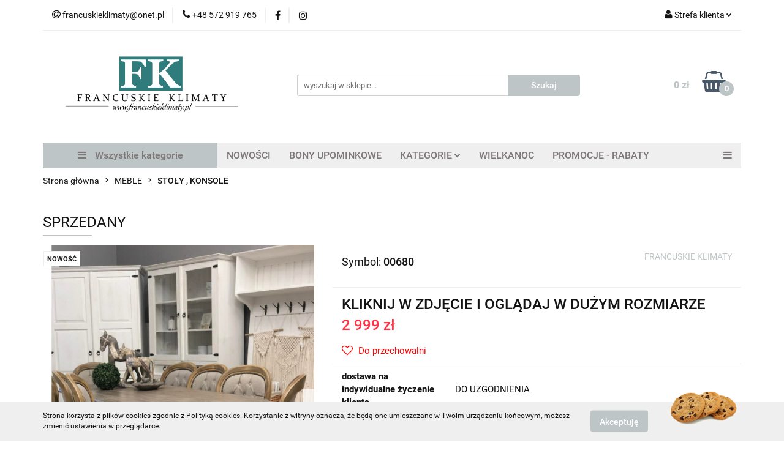

--- FILE ---
content_type: text/html; charset=utf-8
request_url: https://francuskieklimaty-sklep.pl/SPRZEDANY-p7289
body_size: 22779
content:
<!DOCTYPE html>
<html lang="pl" currency="PLN"  class=" ">
	<head>
		<meta http-equiv="Content-Type" content="text/html; charset=UTF-8" />
		<meta name="description" content="SPRZEDANY WYJĄTKOWY , FRANCUSKI , DĘBOWY ,ZACHWYCAJĄCY  STÓŁ w stylizacji antycznego drewna  W STYLU FRANCUSKIM , PROWANSALSKIM, SHABBY CHIC, VINTAGE.  Przepiękny , antyczny  stół, fachowo odrestaurowany i postarzony .  Stylizowany na stare , antyczne dre">
		<meta name="keywords" content="Sklep, internetowy, produkty, najniższe ceny, tanio, solidnie, gwarancja, dobra jakość">
					<meta name="generator" content="Sky-Shop">
						<meta name="author" content="FK Francuskie Klimaty - działa na oprogramowaniu sklepów internetowych Sky-Shop.pl">
		<meta name="viewport" content="width=device-width, initial-scale=1.0">
		<meta name="skin_id" content="universal">
		<meta property="og:title" content="FKsklep &gt; SPRZEDANY">
		<meta property="og:description" content="SPRZEDANY WYJĄTKOWY , FRANCUSKI , DĘBOWY ,ZACHWYCAJĄCY  STÓŁ w stylizacji antycznego drewna  W STYLU FRANCUSKIM , PROWANSALSKIM, SHABBY CHIC, VINTAGE.  Przepiękny , antyczny  stół, fachowo odrestaurowany i postarzony .  Stylizowany na stare , antyczne dre">
					<meta property="og:image" content="https://francuskieklimaty-sklep.pl/images/FKsklep/61000-62000/FRANCUSKI-STOL-dab-240-cm-ANTYCZNE-DREWNO-vintage-shabby-prowansja_%5B61234%5D_568.jpg">
			<meta property="og:image:type" content="image/jpeg">
			<meta property="og:image:width" content="568">
			<meta property="og:image:height" content="757">
			<link rel="image_src" href="https://francuskieklimaty-sklep.pl/images/FKsklep/61000-62000/FRANCUSKI-STOL-dab-240-cm-ANTYCZNE-DREWNO-vintage-shabby-prowansja_%5B61234%5D_568.jpg">
							<link rel="shortcut icon" href="/upload/FKsklep/favicon.png">
									<link rel="next" href="https://francuskieklimaty-sklep.pl/SPRZEDANY-p7289/pa/2#scr">
							<link rel="canonical" href="https://francuskieklimaty-sklep.pl/SPRZEDANY-p7289">
						<title>FKsklep &gt; SPRZEDANY</title>
		

				


    <script type="text/javascript">
        !function(f, b, e, v, n, t, s) {
            if (f.fbq) return;
            n = f.fbq = function() {
                n.callMethod ?
                    n.callMethod.apply(n, arguments) : n.queue.push(arguments)
            };
            if (!f._fbq) f._fbq = n;
            n.push = n;
            n.loaded = !0;
            n.version = '2.0';
            n.queue = [];
            t = b.createElement(e);
            t.async = !0;
            t.src = v;
            s = b.getElementsByTagName(e)[0];
            s.parentNode.insertBefore(t, s)
        }(window,
            document, 'script', 'https://connect.facebook.net/en_US/fbevents.js');
        fbq('init', '1976622595691901');

				fbq('track', 'PageView', {}, { eventID: 'PageView.0970731001769323897' } );
		    </script>
    <noscript>
        <img height="1" width="1" src="https://www.facebook.com/tr?id=1976622595691901&ev=&noscript=1">
    </noscript>

<!-- edrone -->












		<script type="text/javascript">

			function imageLoaded(element, target = "prev") {
				let siblingElement;
				if (target === "prev") {
					siblingElement = element.previousElementSibling;
				} else if (target === "link") {
					siblingElement = element.parentElement.previousElementSibling;
				}
				if (siblingElement && (siblingElement.classList.contains("fa") || siblingElement.classList.contains("icon-refresh"))) {
					siblingElement.style.display = "none";
				}
			}
			</script>

        
		<link rel="stylesheet" href="/view/new/userContent/FKsklep/style.css?v=573">
		
		
		<script src="/view/new/scheme/public/_common/js/libs/promise/promise.min.js"></script>
		<script src="/view/new/scheme/public/_common/js/libs/jquery/jquery.min.js"></script>
		<script src="/view/new/scheme/public/_common/js/libs/angularjs/angularjs.min.js"></script>
	</head>
	<body 		  data-coupon-codes-active="1"
		  data-free-delivery-info-active="0"
		  data-generate-pdf-config="OFF"
		  data-hide-price="0"
		  data-is-user-logged-id="0"
		  data-loyalty-points-active="0"
		  data-cart-simple-info-quantity="0"
		  data-cart-simple-info-price="0 zł"
		  data-base="PLN"
		  data-used="PLN|zł"
		  data-rates="'PLN':1"
		  data-decimal-hide="1"
		  data-decimal=","
		  data-thousand=" "
		   data-js-hash="75e57b793e"		  		  		  class="		  		  		  		  "
		  		  		  		  		  data-hurt-price-type=""
		  data-hurt-price-text=""
		  		  data-tax="23"
	>
		
		
		


<div id="aria-live" role="alert" aria-live="assertive" class="sr-only">&nbsp;</div>
<main class="skyshop-container" data-ng-app="SkyShopModule">
		

<div data-ng-controller="CartCtrl" data-ng-init="init({type: 'QUICK_CART', turnOffSales: 0})">
		
<md-sidenav ng-cloak md-component-id="mobile-cart" class="md-sidenav-right position-fixed" sidenav-swipe>
    <md-content layout-padding="">
        <div class="dropdown dropdown-quick-cart">
            
  <ul data-ng-if="data.cartSelected || data.hidePrice" class="quick-cart-products-wrapper products">
    <li data-ng-if="!data.cartSelected.items.length" class="quick-cart-empty-wrapper">
      <div class="quick-cart-empty-title">
        Koszyk jest pusty
      </div>
    </li>
    <li data-ng-if="data.cartSelected.items.length && item.type !== 'GRATIS_PRODUCT'" class="quick-cart-products__item" data-nosnippet data-ng-repeat="item in data.cartSelected.items track by item.id">
      <div class="container-fluid">
        <div class="row product">
          <div>
            <button data-ng-click="openProductPage(item.product)" data-ng-disabled="isApiPending">
              <img class="product-image"
                   data-ng-srcset="[{[item.product.photo.url]}] 125w"
                   sizes="(max-width: 1200px) 125px, 125px"
                   data-ng-src="[{[item.product.photo.url]}]"
                   alt="[{[item.product.name]}]"/>
            </button>
          </div>
          <div>
            <button data-ng-click="openProductPage(item.product)" data-ng-disabled="isApiPending">
              <span class="product-name" data-ng-bind="item.product.name"></span>
            </button>
            <span class="product-total">
            <span data-ng-bind="item.quantity"></span> x <span data-ng-bind-html="item.unitPriceSummary | priceFormat:''"></span>
          </span>
          </div>
          <div>
            <i class="close-shape"
               is-disabled="isApiPending"
               remove-list-item
               parent-selector-to-remove="'li'"
               collapse-animation="true"
               click="deleteCartItem(item.id)"></i>
          </div>
        </div>
      </div>
    </li>
  </ul>
  <div data-ng-if="data.cartSelected || data.hidePrice" class="quick-cart-products-actions">
    <div class="quick-cart-products-actions__summary">
      <div data-ng-if="cartFinalDiscountByFreeDelivery() || (data.cartFreeDelivery && data.cartFreeDelivery.status !== data.cartFreeDeliveryStatuses.NOT_AVAILABLE)" class="quick-cart-products-actions__summary-delivery">
        <div data-ng-if="!cartFinalDiscountByFreeDelivery()  && data.cartFreeDelivery.missingAmount > 0" class="summary-element cart-is-free-shipment">
          <span>Do bezpłatnej dostawy brakuje</span>
          <span data-ng-bind-html="data.cartFreeDelivery | priceFormat: ''">-,--</span>
        </div>
        <div data-ng-if="cartFinalDiscountByFreeDelivery() || data.cartFreeDelivery.missingAmount <= 0" class="summary-element free-shipment-wrapper">
          <i class="fa fa-truck"></i>
          <span class="value-upper free-shipment-info">Darmowa dostawa!</span>
        </div>
        <div>
        </div>
      </div>

      <div class="quick-cart-products-actions__summary-total-price">
        <span>Suma </span>
        <span data-ng-if="!data.hidePrice" class="value" data-ng-bind-html="data.cartSelected.priceSummary | priceFormat:'':true">0 zł</span>
        <span data-ng-if="data.hidePrice" class="hide-price-text"></span>
      </div>
            <div class="quick-cart-products-actions__summary-discount-info" data-ng-if="data.cartSelected.priceSummary.final.gross != data.cartSelected.priceSummary.base.gross">
        <small>Cena uwzględnia rabaty</small>
      </div>
    </div>
    <button data-ng-disabled="isApiPending" type="button" class="btn btn-primary btn-block" data-ng-click="goToCart()">
      Realizuj zamówienie
    </button>
  </div>
  <!--googleon: all-->
        </div>
    </md-content>
</md-sidenav>	<header id="header" class="mod-header-6 ">
			
<section class="cookies hidden bottom">
  <div class="container">
    <div class="row">
      <div class="col-xs-8">
        <span>Strona korzysta z plików cookies zgodnie z Polityką cookies. Korzystanie z witryny oznacza, że będą one umieszczane w Twoim urządzeniu końcowym, możesz zmienić ustawienia w przeglądarce.</span>
      </div>
      <div class="col-xs-4">
        <button type="button" class="btn btn-primary core_acceptCookies">Akceptuję</button>
        <div class="cookie-bg-block" style="background-image: url('/view/new/scheme/public/_common/img/cookies.png')"></div>
      </div>
    </div>
  </div>
</section>
		<div class="header_inner_wrapper">
		
<section class="mobile-search">
  <span class="title">Szukaj</span>
  <i class="close-shape"></i>
    <form method="GET" action="/category/#top">
      <div class="row">
        <div class="mobile-search-input-wrapper clearbox">
          <input class="input-field " type="text" name="q" product-per-page="4" value="" placeholder="wyszukaj w sklepie..." autocomplete="off"  />
          <i class="clearbox_button"></i>
                  </div>
        <div class="mobile-search-btn-wrapper">
          <input type="submit" value="Szukaj" class="btn btn-primary btn-block">
        </div>
      </div>
          </form>
</section>
		
		<section class="top_bar">
			<div class="sky-container">
				<div class="top_bar_inner_wrapper">
					<div class="top_bar_item left">
						
<div class="top_bar_item_list_wrapper">
  <ul class="top_bar_item_list">
        <li data-type="email" class="top_bar_item_list_item hidden-on-mobile" id="top_bar_item_list_item_email">
                  <a href="mailto:francuskieklimaty@onet.pl">
            <div class="top_bar_item_list_item_icon" id="top_bar_item_list_item_email_icon">
              <span class="helper-icon">
                <i class="fa fa-at"></i>
              </span>
            </div>
            <span class="helper-text">
              francuskieklimaty@onet.pl
            </span>
          </a>
                  </li>
              <li data-type="phone" class="top_bar_item_list_item hidden-on-mobile" id="top_bar_item_list_item_phone">
                      <a href="tel:+48 572 919 765">
              <div class="top_bar_item_list_item_icon" id="top_bar_item_list_item_phone_icon">
                <span class="helper-icon">
                  <i class="fa fa-phone"></i>
                </span>
              </div>
              <span class="helper-text">
                +48 572 919 765
              </span>
            </a>
                </li>
                      <li data-type="social-sm_facebook" class="top_bar_item_list_item top_bar_item_list_item_social_media hidden-on-mobile" ng-non-bindable>
            <a href="https://www.facebook.com/pracowniaFrancuskieKlimaty/" rel="nofollow" target="_blank">
                <div class="top_bar_item_list_item_social_media">
                                    <span class="top_bar_item_list_item_social_media_icon" id="top_bar_item_list_item_social_media_icon_fb">
                    <i class="fa fa-facebook"></i>
                  </span>
                                  </div>
            </a>
        </li>
                        <li data-type="social-sm_instagram" class="top_bar_item_list_item top_bar_item_list_item_social_media hidden-on-mobile" ng-non-bindable>
            <a href="https://www.instagram.com/francuskieklimaty/" rel="nofollow" target="_blank">
                <div class="top_bar_item_list_item_social_media">
                                    <span class="top_bar_item_list_item_social_media_icon" id="top_bar_item_list_item_social_media_icon_ig">
                    <i class="fa fa-instagram"></i>
                  </span>
                                  </div>
            </a>
        </li>
                                                                                                                                  <li id="mobile-open-contact" class="top_bar_item_list_item top_bar_item_list_item_contact hidden-on-desktop">
          <a href="#">
            <div class="top_bar_item_list_item_item_social_envelope_icon">
              <span class="helper-icon">
                <i class="fa fa-envelope"></i>
              </span>
              <span class="helper-arrow">
                <i class="fa fa-chevron-down"></i>
              </span>
            </div>
          </a>
      </li>
      </ul>
</div>					</div>
					<div class="top_bar_item right">
						
<div class="top_bar_item_list_wrapper">
    <ul class="top_bar_item_list">
                        <li class="top_bar_item_list_item user-menu">
            
  <div class="header_top_bar_social_user_icon">
    <span class="helper-icon">
      <i class="fa fa-user"></i>
    </span>
          <span class="hidden-on-mobile">
        Strefa klienta
      </span>
      <span class="helper-arrow">
        <i class="fa fa-chevron-down"></i>      </span> 
  </div>
  <div class="dropdown">
    <ul>
      <li>
        <a href="/login/">Zaloguj się</a>
      </li>
      <li>
        <a href="/register/">Zarejestruj się</a>
      </li>
            <li>
        <a href="/ticket/add/" rel="nofollow">Dodaj zgłoszenie</a>
      </li>
          </ul>
  </div>
        </li>
                    <li cy-data="headerCart" data-ng-click="openMobileCart($event)" data-ng-mouseenter="loadMobileCart()" class="top_bar_item_list_item quick-cart  hidden-on-desktop ">
                <div class="top_bar_item_list_item_cart_icon">
                    <span class="helper-icon">
                        <i class="fa fa-shopping-basket"></i>
                    </span>
                    <span class="helper-text">
                        Koszyk
                    </span>
                    <span class="helper-text-amount">
                        <span class="helper-cart-left-bracket">(</span>
                        <span data-ng-bind="data.cartAmount">0</span>
                        <span class="helper-cart-right-bracket">)</span>
                    </span>
                    <span class="helper-arrow">
                        <i class="fa fa-chevron-down"></i>
                    </span>
                </div>
                                <div data-ng-if="data.initCartAmount" class="dropdown dropdown-quick-cart">
                    
  <ul data-ng-if="data.cartSelected || data.hidePrice" class="quick-cart-products-wrapper products">
    <li data-ng-if="!data.cartSelected.items.length" class="quick-cart-empty-wrapper">
      <div class="quick-cart-empty-title">
        Koszyk jest pusty
      </div>
    </li>
    <li data-ng-if="data.cartSelected.items.length && item.type !== 'GRATIS_PRODUCT'" class="quick-cart-products__item" data-nosnippet data-ng-repeat="item in data.cartSelected.items track by item.id">
      <div class="container-fluid">
        <div class="row product">
          <div>
            <button data-ng-click="openProductPage(item.product)" data-ng-disabled="isApiPending">
              <img class="product-image"
                   data-ng-srcset="[{[item.product.photo.url]}] 125w"
                   sizes="(max-width: 1200px) 125px, 125px"
                   data-ng-src="[{[item.product.photo.url]}]"
                   alt="[{[item.product.name]}]"/>
            </button>
          </div>
          <div>
            <button data-ng-click="openProductPage(item.product)" data-ng-disabled="isApiPending">
              <span class="product-name" data-ng-bind="item.product.name"></span>
            </button>
            <span class="product-total">
            <span data-ng-bind="item.quantity"></span> x <span data-ng-bind-html="item.unitPriceSummary | priceFormat:''"></span>
          </span>
          </div>
          <div>
            <i class="close-shape"
               is-disabled="isApiPending"
               remove-list-item
               parent-selector-to-remove="'li'"
               collapse-animation="true"
               click="deleteCartItem(item.id)"></i>
          </div>
        </div>
      </div>
    </li>
  </ul>
  <div data-ng-if="data.cartSelected || data.hidePrice" class="quick-cart-products-actions">
    <div class="quick-cart-products-actions__summary">
      <div data-ng-if="cartFinalDiscountByFreeDelivery() || (data.cartFreeDelivery && data.cartFreeDelivery.status !== data.cartFreeDeliveryStatuses.NOT_AVAILABLE)" class="quick-cart-products-actions__summary-delivery">
        <div data-ng-if="!cartFinalDiscountByFreeDelivery()  && data.cartFreeDelivery.missingAmount > 0" class="summary-element cart-is-free-shipment">
          <span>Do bezpłatnej dostawy brakuje</span>
          <span data-ng-bind-html="data.cartFreeDelivery | priceFormat: ''">-,--</span>
        </div>
        <div data-ng-if="cartFinalDiscountByFreeDelivery() || data.cartFreeDelivery.missingAmount <= 0" class="summary-element free-shipment-wrapper">
          <i class="fa fa-truck"></i>
          <span class="value-upper free-shipment-info">Darmowa dostawa!</span>
        </div>
        <div>
        </div>
      </div>

      <div class="quick-cart-products-actions__summary-total-price">
        <span>Suma </span>
        <span data-ng-if="!data.hidePrice" class="value" data-ng-bind-html="data.cartSelected.priceSummary | priceFormat:'':true">0 zł</span>
        <span data-ng-if="data.hidePrice" class="hide-price-text"></span>
      </div>
            <div class="quick-cart-products-actions__summary-discount-info" data-ng-if="data.cartSelected.priceSummary.final.gross != data.cartSelected.priceSummary.base.gross">
        <small>Cena uwzględnia rabaty</small>
      </div>
    </div>
    <button data-ng-disabled="isApiPending" type="button" class="btn btn-primary btn-block" data-ng-click="goToCart()">
      Realizuj zamówienie
    </button>
  </div>
  <!--googleon: all-->
                </div>
                            </li>
            </ul>
</div>
					</div>
				</div>
			</div>
		</section>
		<section class="header_middle_content">
			<div class="sky-container">
				<div class="header_middle_content_inner_wrapper">
					<a href="/" class="header_middle_content_logo">
						<img src="/upload/FKsklep/logos//logo-bowe%281%29.png" data-src-old-browser="" alt=" FK Francuskie Klimaty " />
					</a>
					<ul class="mobile-actions">
						<li id="mobile-open-search">
							<i class="fa fa-search"></i>
						</li>
						<li id="mobile-open-menu">
							<i class="fa fa-bars"></i>
						</li>
					</ul>
					<div class="header_middle_content_searchbox search-box ">
						<form method="GET" action="/category/#top">
							<div class="header_middle_content_searchbox_input_wrapper">
								<input cy-data="headerSearch" class="input-field " type="text" name="q" value="" placeholder="wyszukaj w sklepie..." autocomplete="off"  />
															</div>
							<div class="header_middle_content_searchbox_button_wrapper">
								<input type="submit" value="Szukaj" class="btn btn-primary btn-block">
															</div>
						</form>
					</div>
										
<div cy-data="headerCart" class="header_middle_content_quick_cart_wrapper quick-cart">
  <a data-ng-click="openMobileCart($event)" data-ng-mouseenter="loadMobileCart()" href="/cart/" class="header_middle_content_quick_cart" rel="nofollow">
    <div class="header_middle_content_quick_cart_price price"><span data-ng-bind-html="data.cartPriceSummary | priceFormat:'':false:'final':'0 zł'">0 zł</span></div>
    <i class="fa fa-shopping-basket"></i>
    <div class="header_middle_content_quick_cart_counter counter"><span data-ng-bind="data.cartAmount">0</span></div>
  </a>
    <div ng-cloak data-ng-if="data.initCartAmount" class="dropdown dropdown-quick-cart">
    
  <ul data-ng-if="data.cartSelected || data.hidePrice" class="quick-cart-products-wrapper products">
    <li data-ng-if="!data.cartSelected.items.length" class="quick-cart-empty-wrapper">
      <div class="quick-cart-empty-title">
        Koszyk jest pusty
      </div>
    </li>
    <li data-ng-if="data.cartSelected.items.length && item.type !== 'GRATIS_PRODUCT'" class="quick-cart-products__item" data-nosnippet data-ng-repeat="item in data.cartSelected.items track by item.id">
      <div class="container-fluid">
        <div class="row product">
          <div>
            <button data-ng-click="openProductPage(item.product)" data-ng-disabled="isApiPending">
              <img class="product-image"
                   data-ng-srcset="[{[item.product.photo.url]}] 125w"
                   sizes="(max-width: 1200px) 125px, 125px"
                   data-ng-src="[{[item.product.photo.url]}]"
                   alt="[{[item.product.name]}]"/>
            </button>
          </div>
          <div>
            <button data-ng-click="openProductPage(item.product)" data-ng-disabled="isApiPending">
              <span class="product-name" data-ng-bind="item.product.name"></span>
            </button>
            <span class="product-total">
            <span data-ng-bind="item.quantity"></span> x <span data-ng-bind-html="item.unitPriceSummary | priceFormat:''"></span>
          </span>
          </div>
          <div>
            <i class="close-shape"
               is-disabled="isApiPending"
               remove-list-item
               parent-selector-to-remove="'li'"
               collapse-animation="true"
               click="deleteCartItem(item.id)"></i>
          </div>
        </div>
      </div>
    </li>
  </ul>
  <div data-ng-if="data.cartSelected || data.hidePrice" class="quick-cart-products-actions">
    <div class="quick-cart-products-actions__summary">
      <div data-ng-if="cartFinalDiscountByFreeDelivery() || (data.cartFreeDelivery && data.cartFreeDelivery.status !== data.cartFreeDeliveryStatuses.NOT_AVAILABLE)" class="quick-cart-products-actions__summary-delivery">
        <div data-ng-if="!cartFinalDiscountByFreeDelivery()  && data.cartFreeDelivery.missingAmount > 0" class="summary-element cart-is-free-shipment">
          <span>Do bezpłatnej dostawy brakuje</span>
          <span data-ng-bind-html="data.cartFreeDelivery | priceFormat: ''">-,--</span>
        </div>
        <div data-ng-if="cartFinalDiscountByFreeDelivery() || data.cartFreeDelivery.missingAmount <= 0" class="summary-element free-shipment-wrapper">
          <i class="fa fa-truck"></i>
          <span class="value-upper free-shipment-info">Darmowa dostawa!</span>
        </div>
        <div>
        </div>
      </div>

      <div class="quick-cart-products-actions__summary-total-price">
        <span>Suma </span>
        <span data-ng-if="!data.hidePrice" class="value" data-ng-bind-html="data.cartSelected.priceSummary | priceFormat:'':true">0 zł</span>
        <span data-ng-if="data.hidePrice" class="hide-price-text"></span>
      </div>
            <div class="quick-cart-products-actions__summary-discount-info" data-ng-if="data.cartSelected.priceSummary.final.gross != data.cartSelected.priceSummary.base.gross">
        <small>Cena uwzględnia rabaty</small>
      </div>
    </div>
    <button data-ng-disabled="isApiPending" type="button" class="btn btn-primary btn-block" data-ng-click="goToCart()">
      Realizuj zamówienie
    </button>
  </div>
  <!--googleon: all-->
  </div>
  
</div>									</div>
			</div>
		</section>
		<section class="header_bottom_content">
			<div class="sky-container">

			<div class="menu menu-calculate smart-menu" data-action="inline">
				<ul class="header_bottom_content_list" >
					<li class="header_bottom_content_list_item vertical-menu" id="open-header-left-menu">
													<a href="/">
								<i class="fa fa-bars"></i> Wszystkie kategorie
							</a>
											</li>
					
          <li class="header_bottom_content_list_dropdown_item">
      <a class="header_bottom_content_list_item_anchor" href="/category/c/new" >
        NOWOŚCI
      </a>
    </li>
  
          <li class="header_bottom_content_list_dropdown_item">
      <a class="header_bottom_content_list_item_anchor" href="https://francuskieklimaty-sklep.pl/BONY-UPOMINKOWE-c182" >
        BONY UPOMINKOWE
      </a>
    </li>
  
    <li class="header_bottom_content_list_item full-width ">
              <a class="header_bottom_content_list_item_anchor">
              KATEGORIE
        <span class="helper-arrow">
          <i class="fa fa-chevron-down"></i>
        </span>
      </a>
      <div class="dropdown">
        <div class="row">
                                                    <div class="col-xs-12 col-sm-4 col-md-3">
                  <div class="cat-title ">
                    <a href="/BOZE-NARODZENIE-RABAT-30-c183">BOŻE NARODZENIE- RABAT-30 %</a>
                  </div>
                                  </div>
                                                        <div class="col-xs-12 col-sm-4 col-md-3">
                  <div class="cat-title ">
                    <a href="/BONY-UPOMINKOWE-c182">BONY UPOMINKOWE</a>
                  </div>
                                  </div>
                                                        <div class="col-xs-12 col-sm-4 col-md-3">
                  <div class="cat-title ">
                    <a href="/WIELKANOC-c244">WIELKANOC</a>
                  </div>
                                  </div>
                                                        <div class="col-xs-12 col-sm-4 col-md-3">
                  <div class="cat-title more">
                    <a href="/TKANINY-PASMANTERIA-c264">TKANINY / PASMANTERIA</a>
                  </div>
                                      <ul class="header_bottom_content_list_dropdown">
                                              <li class="header_bottom_content_list_dropdown_item">
                          <a href="/WSZYSTKIE-TKANINY-METRAZ-c265">WSZYSTKIE TKANINY METRAŻ</a>
                        </li>
                                              <li class="header_bottom_content_list_dropdown_item">
                          <a href="/ZASLONOWE-c282">ZASŁONOWE</a>
                        </li>
                                              <li class="header_bottom_content_list_dropdown_item">
                          <a href="/FIRANOWE-c283">FIRANOWE</a>
                        </li>
                                              <li class="header_bottom_content_list_dropdown_item">
                          <a href="/ZAZDROSTKI-c284">ZAZDROSTKI</a>
                        </li>
                                              <li class="header_bottom_content_list_dropdown_item">
                          <a href="/POSCIELOWE-METRAZ-c272">POŚCIELOWE METRAŻ</a>
                        </li>
                                              <li class="header_bottom_content_list_dropdown_item">
                          <a href="/OBRUSOWE-METRAZ-c273">OBRUSOWE METRAŻ</a>
                        </li>
                                              <li class="header_bottom_content_list_dropdown_item">
                          <a href="/PASMANTERIA-c274">PASMANTERIA</a>
                        </li>
                                          </ul>
                                  </div>
                                                        <div class="col-xs-12 col-sm-4 col-md-3">
                  <div class="cat-title ">
                    <a href="/FIRANY-ZASLONY-ZAZDROSTKI-c60">FIRANY / ZASŁONY / ZAZDROSTKI</a>
                  </div>
                                  </div>
                                                        <div class="col-xs-12 col-sm-4 col-md-3">
                  <div class="cat-title ">
                    <a href="/KUPONY-TKANIN-RABATY--c238">KUPONY TKANIN - RABATY !</a>
                  </div>
                                  </div>
                                                        <div class="col-xs-12 col-sm-4 col-md-3">
                  <div class="cat-title ">
                    <a href="/PORTALE-KOMINKOWE-c25">PORTALE KOMINKOWE</a>
                  </div>
                                  </div>
                                                        <div class="col-xs-12 col-sm-4 col-md-3">
                  <div class="cat-title more">
                    <a href="/MEBLE-c43">MEBLE</a>
                  </div>
                                      <ul class="header_bottom_content_list_dropdown">
                                              <li class="header_bottom_content_list_dropdown_item">
                          <a href="/MEBLE-METALOWE-WNETRZE-I-OGROD-c63">MEBLE METALOWE - WNĘTRZE I OGRÓD</a>
                        </li>
                                              <li class="header_bottom_content_list_dropdown_item">
                          <a href="/MEBLE-LUSTRA-STYL-NOWOYORSKI-STALOWE-i-LUSTRZANE-c175">MEBLE / LUSTRA STYL NOWOYORSKI -STALOWE i LUSTRZANE</a>
                        </li>
                                              <li class="header_bottom_content_list_dropdown_item">
                          <a href="/MEBLE-TAPICEROWANE-c2">MEBLE TAPICEROWANE</a>
                        </li>
                                              <li class="header_bottom_content_list_dropdown_item">
                          <a href="/KREDENSY-WITRYNY-c4">KREDENSY , WITRYNY</a>
                        </li>
                                              <li class="header_bottom_content_list_dropdown_item">
                          <a href="/REGALY-c33">REGAŁY</a>
                        </li>
                                              <li class="header_bottom_content_list_dropdown_item">
                          <a href="/KOMODY-KOMODKI-c14">KOMODY, KOMÓDKI</a>
                        </li>
                                              <li class="header_bottom_content_list_dropdown_item">
                          <a href="/STOLY-KONSOLE-c17">STOŁY , KONSOLE</a>
                        </li>
                                              <li class="header_bottom_content_list_dropdown_item">
                          <a href="/KRZESLA-FOTELE-c19">KRZESŁA , FOTELE</a>
                        </li>
                                              <li class="header_bottom_content_list_dropdown_item">
                          <a href="/STOLIKI-KAWOWE-c21">STOLIKI KAWOWE</a>
                        </li>
                                              <li class="header_bottom_content_list_dropdown_item">
                          <a href="/SZAFY-c22">SZAFY</a>
                        </li>
                                              <li class="header_bottom_content_list_dropdown_item">
                          <a href="/LOZKA-SZAFKI-NOCNE-c34">ŁÓŻKA , SZAFKI NOCNE</a>
                        </li>
                                              <li class="header_bottom_content_list_dropdown_item">
                          <a href="/TOALETKI-BIURKA-c24">TOALETKI, BIURKA</a>
                        </li>
                                              <li class="header_bottom_content_list_dropdown_item">
                          <a href="/GARDEROBY-WIESZAKI-c35">GARDEROBY , WIESZAKI</a>
                        </li>
                                              <li class="header_bottom_content_list_dropdown_item">
                          <a href="/SIEDZISKA-LAWKI-PUFY-c38">SIEDZISKA , ŁAWKI , PUFY</a>
                        </li>
                                              <li class="header_bottom_content_list_dropdown_item">
                          <a href="/POLKI-SZAFKI-WISZACE-c37">PÓŁKI , SZAFKI WISZĄCE</a>
                        </li>
                                              <li class="header_bottom_content_list_dropdown_item">
                          <a href="/MEBLE-seria-WENECJA-c31">MEBLE seria WENECJA</a>
                        </li>
                                              <li class="header_bottom_content_list_dropdown_item">
                          <a href="/MEBLE-seria-PROWANSJA-c30">MEBLE seria PROWANSJA</a>
                        </li>
                                          </ul>
                                  </div>
                                                        <div class="col-xs-12 col-sm-4 col-md-3">
                  <div class="cat-title ">
                    <a href="/MEBLE-FRANCUSKIE-NA-TWOJE-ZAMOWIENIE-c286">MEBLE FRANCUSKIE NA TWOJE ZAMÓWIENIE</a>
                  </div>
                                  </div>
                                                        <div class="col-xs-12 col-sm-4 col-md-3">
                  <div class="cat-title ">
                    <a href="/TOWAR-POWYSTAWOWY-OKAZJA-c240">TOWAR POWYSTAWOWY - OKAZJA</a>
                  </div>
                                  </div>
                                                        <div class="col-xs-12 col-sm-4 col-md-3">
                  <div class="cat-title ">
                    <a href="/WSZYSTKIE-TOWARY-c54">WSZYSTKIE TOWARY</a>
                  </div>
                                  </div>
                                                        <div class="col-xs-12 col-sm-4 col-md-3">
                  <div class="cat-title more">
                    <a href="/WYSTROJ-WYPOSAZENIE-c53">WYSTRÓJ , WYPOSAŻENIE</a>
                  </div>
                                      <ul class="header_bottom_content_list_dropdown">
                                              <li class="header_bottom_content_list_dropdown_item">
                          <a href="/WSZYSTKIE-c15">WSZYSTKIE</a>
                        </li>
                                              <li class="header_bottom_content_list_dropdown_item">
                          <a href="/LUSTRA-c49">LUSTRA</a>
                        </li>
                                              <li class="header_bottom_content_list_dropdown_item">
                          <a href="/KUCHNIA-c41">KUCHNIA</a>
                        </li>
                                              <li class="header_bottom_content_list_dropdown_item">
                          <a href="/AKC-LAZIENKOWE-c209">AKC. ŁAZIENKOWE</a>
                        </li>
                                              <li class="header_bottom_content_list_dropdown_item">
                          <a href="/KWIETNIKI-c217">KWIETNIKI</a>
                        </li>
                                              <li class="header_bottom_content_list_dropdown_item">
                          <a href="/DEKORACJE-SCIENNE-c205">DEKORACJE ŚCIENNE</a>
                        </li>
                                              <li class="header_bottom_content_list_dropdown_item">
                          <a href="/FIGURY-FIGURKI-c206">FIGURY / FIGURKI</a>
                        </li>
                                              <li class="header_bottom_content_list_dropdown_item">
                          <a href="/OBRAZY-c207">OBRAZY</a>
                        </li>
                                              <li class="header_bottom_content_list_dropdown_item">
                          <a href="/ZEGARY-c208">ZEGARY</a>
                        </li>
                                              <li class="header_bottom_content_list_dropdown_item">
                          <a href="/SWIECZNIKI-c210">ŚWIECZNIKI</a>
                        </li>
                                              <li class="header_bottom_content_list_dropdown_item">
                          <a href="/LATARNIE-LAMPIONY-KLATKI-c211">LATARNIE/LAMPIONY /KLATKI</a>
                        </li>
                                              <li class="header_bottom_content_list_dropdown_item">
                          <a href="/BARKI-c212">BARKI</a>
                        </li>
                                              <li class="header_bottom_content_list_dropdown_item">
                          <a href="/PATERY-c213">PATERY</a>
                        </li>
                                              <li class="header_bottom_content_list_dropdown_item">
                          <a href="/TABLICE-c214">TABLICE</a>
                        </li>
                                              <li class="header_bottom_content_list_dropdown_item">
                          <a href="/DONICE-WAZONY-OSLONKI-c215">DONICE /WAZONY/OSŁONKI</a>
                        </li>
                                              <li class="header_bottom_content_list_dropdown_item">
                          <a href="/DOMKI-NA-KLUCZE-c216">DOMKI NA KLUCZE</a>
                        </li>
                                              <li class="header_bottom_content_list_dropdown_item">
                          <a href="/SZKATULKI-NICIARKI-c218">SZKATUŁKI / NICIARKI</a>
                        </li>
                                              <li class="header_bottom_content_list_dropdown_item">
                          <a href="/SWIECE-c219">ŚWIECE</a>
                        </li>
                                              <li class="header_bottom_content_list_dropdown_item">
                          <a href="/STOJAKI-WIESZAKI-PARASOLNIKI-c220">STOJAKI/ WIESZAKI/PARASOLNIKI</a>
                        </li>
                                              <li class="header_bottom_content_list_dropdown_item">
                          <a href="/PODUSZKI-POSZEWKI-c221">PODUSZKI / POSZEWKI</a>
                        </li>
                                              <li class="header_bottom_content_list_dropdown_item">
                          <a href="/FARTUCHY-LAPKI-REKAWICE-c222">FARTUCHY /ŁAPKI/RĘKAWICE</a>
                        </li>
                                              <li class="header_bottom_content_list_dropdown_item">
                          <a href="/PARAWANY-c48">PARAWANY</a>
                        </li>
                                              <li class="header_bottom_content_list_dropdown_item">
                          <a href="/AKCESORIA-DO-FIRAN-I-ZASLON-c203">AKCESORIA DO FIRAN I ZASŁON</a>
                        </li>
                                              <li class="header_bottom_content_list_dropdown_item">
                          <a href="/TACE-c224">TACE</a>
                        </li>
                                              <li class="header_bottom_content_list_dropdown_item">
                          <a href="/ZABAWKI-HANDMADE-c225">ZABAWKI HANDMADE</a>
                        </li>
                                              <li class="header_bottom_content_list_dropdown_item">
                          <a href="/SKARBONKI-c241">SKARBONKI</a>
                        </li>
                                              <li class="header_bottom_content_list_dropdown_item">
                          <a href="/KOSZE-KOSZYKI-c231">KOSZE / KOSZYKI</a>
                        </li>
                                              <li class="header_bottom_content_list_dropdown_item">
                          <a href="/RAMKI-c232">RAMKI</a>
                        </li>
                                              <li class="header_bottom_content_list_dropdown_item">
                          <a href="/OSWIETLENIE-c52">OŚWIETLENIE</a>
                        </li>
                                          </ul>
                                  </div>
                                                        <div class="col-xs-12 col-sm-4 col-md-3">
                  <div class="cat-title ">
                    <a href="/LUSTRA-c49">LUSTRA</a>
                  </div>
                                  </div>
                                                        <div class="col-xs-12 col-sm-4 col-md-3">
                  <div class="cat-title ">
                    <a href="/OSWIETLENIE-c52">OŚWIETLENIE</a>
                  </div>
                                  </div>
                                                        <div class="col-xs-12 col-sm-4 col-md-3">
                  <div class="cat-title more">
                    <a href="/TEKSTYLIA-DOMOWE-c27">TEKSTYLIA DOMOWE</a>
                  </div>
                                      <ul class="header_bottom_content_list_dropdown">
                                              <li class="header_bottom_content_list_dropdown_item">
                          <a href="/FIRANY-ZASLONY-ZAZDROSTKI-c288">FIRANY/ZASŁONY/ZAZDROSTKI</a>
                        </li>
                                              <li class="header_bottom_content_list_dropdown_item">
                          <a href="/OKAZJA-KUPONY-TKANIN-RABATY--c239">OKAZJA KUPONY TKANIN - RABATY !</a>
                        </li>
                                              <li class="header_bottom_content_list_dropdown_item">
                          <a href="/OBRUSY-I-BIEZNIKI-c173">OBRUSY I BIEŻNIKI</a>
                        </li>
                                              <li class="header_bottom_content_list_dropdown_item">
                          <a href="/TKANINY-METRAZ-SZYCIE-c44">TKANINY - METRAŻ SZYCIE</a>
                        </li>
                                              <li class="header_bottom_content_list_dropdown_item">
                          <a href="/ZAZDROSTKI-c45">ZAZDROSTKI</a>
                        </li>
                                              <li class="header_bottom_content_list_dropdown_item">
                          <a href="/NARZUTY-c46">NARZUTY</a>
                        </li>
                                              <li class="header_bottom_content_list_dropdown_item">
                          <a href="/POSCIEL-c172">POŚCIEL</a>
                        </li>
                                              <li class="header_bottom_content_list_dropdown_item">
                          <a href="/PRZESCIERADLA-c247">PRZEŚCIERADŁA</a>
                        </li>
                                              <li class="header_bottom_content_list_dropdown_item">
                          <a href="/KOCE-c55">KOCE</a>
                        </li>
                                              <li class="header_bottom_content_list_dropdown_item">
                          <a href="/POSZEWKI-I-PODUSZKI-c58">POSZEWKI I PODUSZKI</a>
                        </li>
                                              <li class="header_bottom_content_list_dropdown_item">
                          <a href="/RECZNIKI-c62">RĘCZNIKI</a>
                        </li>
                                          </ul>
                                  </div>
                                                        <div class="col-xs-12 col-sm-4 col-md-3">
                  <div class="cat-title more">
                    <a href="/ROLETY-okienne-c185">ROLETY okienne</a>
                  </div>
                                      <ul class="header_bottom_content_list_dropdown">
                                              <li class="header_bottom_content_list_dropdown_item">
                          <a href="/DZIEN-NOC-c186">DZIEŃ - NOC</a>
                        </li>
                                              <li class="header_bottom_content_list_dropdown_item">
                          <a href="/MINI-GLADKIE-c202">MINI GŁADKIE</a>
                        </li>
                                              <li class="header_bottom_content_list_dropdown_item">
                          <a href="/RZYMSKIE-c204">RZYMSKIE</a>
                        </li>
                                          </ul>
                                  </div>
                                                        <div class="col-xs-12 col-sm-4 col-md-3">
                  <div class="cat-title ">
                    <a href="/WYPRZEDAZ-rabaty--c171">WYPRZEDAŻ - rabaty !</a>
                  </div>
                                  </div>
                                            </div>
      </div>
    </li>
        
          <li class="header_bottom_content_list_dropdown_item">
      <a class="header_bottom_content_list_item_anchor" href="https://www.francuskieklimaty-sklep.pl/WIELKANOC-c244" >
        WIELKANOC
      </a>
    </li>
  
          <li class="header_bottom_content_list_dropdown_item">
      <a class="header_bottom_content_list_item_anchor" href="/category/c/promotion" >
        PROMOCJE - RABATY
      </a>
    </li>
  
          <li class="header_bottom_content_list_dropdown_item">
      <a class="header_bottom_content_list_item_anchor" href="http://" >
        Wyprzedaże
      </a>
    </li>
  
        <li class="header_bottom_content_list_dropdown_item">
      <a class="header_bottom_content_list_item_anchor" href="/news/n/266/">
        .
      </a>
    </li>
    
					<li class="header_bottom_content_list_item  hamburger ">
						<a href="#">
							<i class="fa fa-bars"></i>
						</a>
						<div class="dropdown">
							<div class="row">
								<div class="col-xs-12 smart-menu">
									<ul class="hambureger-elements"></ul>
								</div>
							</div>
						</div>
					</li>
				</ul>
			</div>
							<section class="header-bottom slide-down">
					<div class="container-fluid">
						<div class="row">
							<div class="col-xs-3">
								<div class="vertical-menu">
									<div class="vertical-menu-content">
										<ul>
																																																	<li>
														<a href="/BOZE-NARODZENIE-RABAT-30-c183">
															<span>BOŻE NARODZENIE- RABAT-30 %</span>
														</a>
																											</li>
																																						<li>
														<a href="/BONY-UPOMINKOWE-c182">
															<span>BONY UPOMINKOWE</span>
														</a>
																											</li>
																																						<li>
														<a href="/WIELKANOC-c244">
															<span>WIELKANOC</span>
														</a>
																											</li>
																																						<li>
														<a href="/TKANINY-PASMANTERIA-c264">
															<span>TKANINY / PASMANTERIA</span>
														</a>
																													<div class="sub-categories items-col-3">
																<div class="sub-categories-content">
																	<div class="row">
																																					<div class="col-xs-4">
																				<div class="cat-title">
																					<a href="/WSZYSTKIE-TKANINY-METRAZ-c265">WSZYSTKIE TKANINY METRAŻ</a>
																				</div>
																																							</div>
																																					<div class="col-xs-4">
																				<div class="cat-title">
																					<a href="/ZASLONOWE-c282">ZASŁONOWE</a>
																				</div>
																																									<ul>
																																													<li>
																								<a href="/ZASLONOWE-METRAZ-c266">ZASŁONOWE METRAŻ</a>
																							</li>
																																													<li>
																								<a href="/KUPONY-ZASLONOWE-c267">KUPONY ZASŁONOWE</a>
																							</li>
																																											</ul>
																																							</div>
																																					<div class="col-xs-4">
																				<div class="cat-title">
																					<a href="/FIRANOWE-c283">FIRANOWE</a>
																				</div>
																																									<ul>
																																													<li>
																								<a href="/FIRANY-METRAZ-c268">FIRANY METRAŻ</a>
																							</li>
																																													<li>
																								<a href="/KUPONY-FIRANOWE-c269">KUPONY FIRANOWE</a>
																							</li>
																																											</ul>
																																							</div>
																																					<div class="col-xs-4">
																				<div class="cat-title">
																					<a href="/ZAZDROSTKI-c284">ZAZDROSTKI</a>
																				</div>
																																									<ul>
																																													<li>
																								<a href="/ZAZDROSTKI-METRAZ-c270">ZAZDROSTKI METRAŻ</a>
																							</li>
																																													<li>
																								<a href="/KUPONY-ZAZDROSTEK-c271">KUPONY ZAZDROSTEK</a>
																							</li>
																																											</ul>
																																							</div>
																																					<div class="col-xs-4">
																				<div class="cat-title">
																					<a href="/POSCIELOWE-METRAZ-c272">POŚCIELOWE METRAŻ</a>
																				</div>
																																							</div>
																																					<div class="col-xs-4">
																				<div class="cat-title">
																					<a href="/OBRUSOWE-METRAZ-c273">OBRUSOWE METRAŻ</a>
																				</div>
																																							</div>
																																					<div class="col-xs-4">
																				<div class="cat-title">
																					<a href="/PASMANTERIA-c274">PASMANTERIA</a>
																				</div>
																																									<ul>
																																													<li>
																								<a href="/TASMY-MARSZCZACE-c275">TAŚMY MARSZCZĄCE</a>
																							</li>
																																													<li>
																								<a href="/CHWOSTY-c276">CHWOSTY</a>
																							</li>
																																													<li>
																								<a href="/GIPIURY-KORONKI-c277">GIPIURY / KORONKI</a>
																							</li>
																																													<li>
																								<a href="/CYRKONIE-KRYSZTALKI-c278">CYRKONIE / KRYSZTAŁKI</a>
																							</li>
																																											</ul>
																																							</div>
																																			</div>
																</div>
															</div>
																											</li>
																																						<li>
														<a href="/FIRANY-ZASLONY-ZAZDROSTKI-c60">
															<span>FIRANY / ZASŁONY / ZAZDROSTKI</span>
														</a>
																											</li>
																																						<li>
														<a href="/KUPONY-TKANIN-RABATY--c238">
															<span>KUPONY TKANIN - RABATY !</span>
														</a>
																											</li>
																																						<li>
														<a href="/PORTALE-KOMINKOWE-c25">
															<span>PORTALE KOMINKOWE</span>
														</a>
																											</li>
																																						<li>
														<a href="/MEBLE-c43">
															<span>MEBLE</span>
														</a>
																													<div class="sub-categories items-col-3">
																<div class="sub-categories-content">
																	<div class="row">
																																					<div class="col-xs-4">
																				<div class="cat-title">
																					<a href="/MEBLE-METALOWE-WNETRZE-I-OGROD-c63">MEBLE METALOWE - WNĘTRZE I OGRÓD</a>
																				</div>
																																							</div>
																																					<div class="col-xs-4">
																				<div class="cat-title">
																					<a href="/MEBLE-LUSTRA-STYL-NOWOYORSKI-STALOWE-i-LUSTRZANE-c175">MEBLE / LUSTRA STYL NOWOYORSKI -STALOWE i LUSTRZANE</a>
																				</div>
																																							</div>
																																					<div class="col-xs-4">
																				<div class="cat-title">
																					<a href="/MEBLE-TAPICEROWANE-c2">MEBLE TAPICEROWANE</a>
																				</div>
																																							</div>
																																					<div class="col-xs-4">
																				<div class="cat-title">
																					<a href="/KREDENSY-WITRYNY-c4">KREDENSY , WITRYNY</a>
																				</div>
																																							</div>
																																					<div class="col-xs-4">
																				<div class="cat-title">
																					<a href="/REGALY-c33">REGAŁY</a>
																				</div>
																																							</div>
																																					<div class="col-xs-4">
																				<div class="cat-title">
																					<a href="/KOMODY-KOMODKI-c14">KOMODY, KOMÓDKI</a>
																				</div>
																																							</div>
																																					<div class="col-xs-4">
																				<div class="cat-title">
																					<a href="/STOLY-KONSOLE-c17">STOŁY , KONSOLE</a>
																				</div>
																																							</div>
																																					<div class="col-xs-4">
																				<div class="cat-title">
																					<a href="/KRZESLA-FOTELE-c19">KRZESŁA , FOTELE</a>
																				</div>
																																							</div>
																																					<div class="col-xs-4">
																				<div class="cat-title">
																					<a href="/STOLIKI-KAWOWE-c21">STOLIKI KAWOWE</a>
																				</div>
																																							</div>
																																					<div class="col-xs-4">
																				<div class="cat-title">
																					<a href="/SZAFY-c22">SZAFY</a>
																				</div>
																																							</div>
																																					<div class="col-xs-4">
																				<div class="cat-title">
																					<a href="/LOZKA-SZAFKI-NOCNE-c34">ŁÓŻKA , SZAFKI NOCNE</a>
																				</div>
																																							</div>
																																					<div class="col-xs-4">
																				<div class="cat-title">
																					<a href="/TOALETKI-BIURKA-c24">TOALETKI, BIURKA</a>
																				</div>
																																							</div>
																																					<div class="col-xs-4">
																				<div class="cat-title">
																					<a href="/GARDEROBY-WIESZAKI-c35">GARDEROBY , WIESZAKI</a>
																				</div>
																																							</div>
																																					<div class="col-xs-4">
																				<div class="cat-title">
																					<a href="/SIEDZISKA-LAWKI-PUFY-c38">SIEDZISKA , ŁAWKI , PUFY</a>
																				</div>
																																							</div>
																																					<div class="col-xs-4">
																				<div class="cat-title">
																					<a href="/POLKI-SZAFKI-WISZACE-c37">PÓŁKI , SZAFKI WISZĄCE</a>
																				</div>
																																							</div>
																																					<div class="col-xs-4">
																				<div class="cat-title">
																					<a href="/MEBLE-seria-WENECJA-c31">MEBLE seria WENECJA</a>
																				</div>
																																							</div>
																																					<div class="col-xs-4">
																				<div class="cat-title">
																					<a href="/MEBLE-seria-PROWANSJA-c30">MEBLE seria PROWANSJA</a>
																				</div>
																																									<ul>
																																													<li>
																								<a href="/PROWANSJA-RUSTIC-c242">PROWANSJA RUSTIC</a>
																							</li>
																																													<li>
																								<a href="/PROWANSJA-BIEL-PATYNOWANA-c243">PROWANSJA BIEL PATYNOWANA</a>
																							</li>
																																											</ul>
																																							</div>
																																			</div>
																</div>
															</div>
																											</li>
																																						<li>
														<a href="/MEBLE-FRANCUSKIE-NA-TWOJE-ZAMOWIENIE-c286">
															<span>MEBLE FRANCUSKIE NA TWOJE ZAMÓWIENIE</span>
														</a>
																											</li>
																																						<li>
														<a href="/TOWAR-POWYSTAWOWY-OKAZJA-c240">
															<span>TOWAR POWYSTAWOWY - OKAZJA</span>
														</a>
																											</li>
																																						<li>
														<a href="/WSZYSTKIE-TOWARY-c54">
															<span>WSZYSTKIE TOWARY</span>
														</a>
																											</li>
																																						<li>
														<a href="/WYSTROJ-WYPOSAZENIE-c53">
															<span>WYSTRÓJ , WYPOSAŻENIE</span>
														</a>
																													<div class="sub-categories items-col-3">
																<div class="sub-categories-content">
																	<div class="row">
																																					<div class="col-xs-4">
																				<div class="cat-title">
																					<a href="/WSZYSTKIE-c15">WSZYSTKIE</a>
																				</div>
																																							</div>
																																					<div class="col-xs-4">
																				<div class="cat-title">
																					<a href="/LUSTRA-c49">LUSTRA</a>
																				</div>
																																							</div>
																																					<div class="col-xs-4">
																				<div class="cat-title">
																					<a href="/KUCHNIA-c41">KUCHNIA</a>
																				</div>
																																									<ul>
																																													<li>
																								<a href="/TEKSTYLIA-KUCHENNE-c176">TEKSTYLIA KUCHENNE</a>
																							</li>
																																													<li>
																								<a href="/CHLEBAKI-c64">CHLEBAKI</a>
																							</li>
																																													<li>
																								<a href="/ZASTAWA-STOLOWA-c42">ZASTAWA STOŁOWA</a>
																							</li>
																																													<li>
																								<a href="/SZTUCCE-c56">SZTUĆCE</a>
																							</li>
																																													<li>
																								<a href="/FIRANY-ZAZDROSTKI-c61">FIRANY , ZAZDROSTKI</a>
																							</li>
																																													<li>
																								<a href="/GARNKI-PATELNIE-c227">GARNKI / PATELNIE</a>
																							</li>
																																													<li>
																								<a href="/CZAJNIKI-c228">CZAJNIKI</a>
																							</li>
																																													<li>
																								<a href="/BLACHY-FOREMKI-c229">BLACHY/ FOREMKI</a>
																							</li>
																																													<li>
																								<a href="/TERMOSY-c230">TERMOSY</a>
																							</li>
																																													<li>
																								<a href="/PODKLADKI-POD-TALERZE-c235">PODKŁADKI POD TALERZE</a>
																							</li>
																																													<li>
																								<a href="/ZAPARZACZE-KAWIARKI-c237">ZAPARZACZE / KAWIARKI</a>
																							</li>
																																											</ul>
																																							</div>
																																					<div class="col-xs-4">
																				<div class="cat-title">
																					<a href="/AKC-LAZIENKOWE-c209">AKC. ŁAZIENKOWE</a>
																				</div>
																																							</div>
																																					<div class="col-xs-4">
																				<div class="cat-title">
																					<a href="/KWIETNIKI-c217">KWIETNIKI</a>
																				</div>
																																							</div>
																																					<div class="col-xs-4">
																				<div class="cat-title">
																					<a href="/DEKORACJE-SCIENNE-c205">DEKORACJE ŚCIENNE</a>
																				</div>
																																							</div>
																																					<div class="col-xs-4">
																				<div class="cat-title">
																					<a href="/FIGURY-FIGURKI-c206">FIGURY / FIGURKI</a>
																				</div>
																																							</div>
																																					<div class="col-xs-4">
																				<div class="cat-title">
																					<a href="/OBRAZY-c207">OBRAZY</a>
																				</div>
																																							</div>
																																					<div class="col-xs-4">
																				<div class="cat-title">
																					<a href="/ZEGARY-c208">ZEGARY</a>
																				</div>
																																							</div>
																																					<div class="col-xs-4">
																				<div class="cat-title">
																					<a href="/SWIECZNIKI-c210">ŚWIECZNIKI</a>
																				</div>
																																							</div>
																																					<div class="col-xs-4">
																				<div class="cat-title">
																					<a href="/LATARNIE-LAMPIONY-KLATKI-c211">LATARNIE/LAMPIONY /KLATKI</a>
																				</div>
																																							</div>
																																					<div class="col-xs-4">
																				<div class="cat-title">
																					<a href="/BARKI-c212">BARKI</a>
																				</div>
																																							</div>
																																					<div class="col-xs-4">
																				<div class="cat-title">
																					<a href="/PATERY-c213">PATERY</a>
																				</div>
																																							</div>
																																					<div class="col-xs-4">
																				<div class="cat-title">
																					<a href="/TABLICE-c214">TABLICE</a>
																				</div>
																																							</div>
																																					<div class="col-xs-4">
																				<div class="cat-title">
																					<a href="/DONICE-WAZONY-OSLONKI-c215">DONICE /WAZONY/OSŁONKI</a>
																				</div>
																																							</div>
																																					<div class="col-xs-4">
																				<div class="cat-title">
																					<a href="/DOMKI-NA-KLUCZE-c216">DOMKI NA KLUCZE</a>
																				</div>
																																							</div>
																																					<div class="col-xs-4">
																				<div class="cat-title">
																					<a href="/SZKATULKI-NICIARKI-c218">SZKATUŁKI / NICIARKI</a>
																				</div>
																																							</div>
																																					<div class="col-xs-4">
																				<div class="cat-title">
																					<a href="/SWIECE-c219">ŚWIECE</a>
																				</div>
																																							</div>
																																					<div class="col-xs-4">
																				<div class="cat-title">
																					<a href="/STOJAKI-WIESZAKI-PARASOLNIKI-c220">STOJAKI/ WIESZAKI/PARASOLNIKI</a>
																				</div>
																																							</div>
																																					<div class="col-xs-4">
																				<div class="cat-title">
																					<a href="/PODUSZKI-POSZEWKI-c221">PODUSZKI / POSZEWKI</a>
																				</div>
																																							</div>
																																					<div class="col-xs-4">
																				<div class="cat-title">
																					<a href="/FARTUCHY-LAPKI-REKAWICE-c222">FARTUCHY /ŁAPKI/RĘKAWICE</a>
																				</div>
																																							</div>
																																					<div class="col-xs-4">
																				<div class="cat-title">
																					<a href="/PARAWANY-c48">PARAWANY</a>
																				</div>
																																							</div>
																																					<div class="col-xs-4">
																				<div class="cat-title">
																					<a href="/AKCESORIA-DO-FIRAN-I-ZASLON-c203">AKCESORIA DO FIRAN I ZASŁON</a>
																				</div>
																																							</div>
																																					<div class="col-xs-4">
																				<div class="cat-title">
																					<a href="/TACE-c224">TACE</a>
																				</div>
																																							</div>
																																					<div class="col-xs-4">
																				<div class="cat-title">
																					<a href="/ZABAWKI-HANDMADE-c225">ZABAWKI HANDMADE</a>
																				</div>
																																							</div>
																																					<div class="col-xs-4">
																				<div class="cat-title">
																					<a href="/SKARBONKI-c241">SKARBONKI</a>
																				</div>
																																							</div>
																																					<div class="col-xs-4">
																				<div class="cat-title">
																					<a href="/KOSZE-KOSZYKI-c231">KOSZE / KOSZYKI</a>
																				</div>
																																							</div>
																																					<div class="col-xs-4">
																				<div class="cat-title">
																					<a href="/RAMKI-c232">RAMKI</a>
																				</div>
																																							</div>
																																					<div class="col-xs-4">
																				<div class="cat-title">
																					<a href="/OSWIETLENIE-c52">OŚWIETLENIE</a>
																				</div>
																																							</div>
																																			</div>
																</div>
															</div>
																											</li>
																																						<li>
														<a href="/TEKSTYLIA-DOMOWE-c27">
															<span>TEKSTYLIA DOMOWE</span>
														</a>
																													<div class="sub-categories items-col-3">
																<div class="sub-categories-content">
																	<div class="row">
																																					<div class="col-xs-4">
																				<div class="cat-title">
																					<a href="/FIRANY-ZASLONY-ZAZDROSTKI-c288">FIRANY/ZASŁONY/ZAZDROSTKI</a>
																				</div>
																																							</div>
																																					<div class="col-xs-4">
																				<div class="cat-title">
																					<a href="/OKAZJA-KUPONY-TKANIN-RABATY--c239">OKAZJA KUPONY TKANIN - RABATY !</a>
																				</div>
																																							</div>
																																					<div class="col-xs-4">
																				<div class="cat-title">
																					<a href="/OBRUSY-I-BIEZNIKI-c173">OBRUSY I BIEŻNIKI</a>
																				</div>
																																									<ul>
																																													<li>
																								<a href="/BIEZNIKI-c57">BIEŻNIKI</a>
																							</li>
																																													<li>
																								<a href="/OBRUSY-c59">OBRUSY</a>
																							</li>
																																											</ul>
																																							</div>
																																					<div class="col-xs-4">
																				<div class="cat-title">
																					<a href="/TKANINY-METRAZ-SZYCIE-c44">TKANINY - METRAŻ SZYCIE</a>
																				</div>
																																									<ul>
																																													<li>
																								<a href="/WSZYSTKIE-TKANINY-METRAZ-c245">WSZYSTKIE TKANINY METRAŻ</a>
																							</li>
																																													<li>
																								<a href="/ZASLONOWE-c279">ZASŁONOWE</a>
																							</li>
																																													<li>
																								<a href="/FIRANOWE-c280">FIRANOWE</a>
																							</li>
																																													<li>
																								<a href="/ZAZDROSTKI-c281">ZAZDROSTKI</a>
																							</li>
																																													<li>
																								<a href="/POSCIELOWE-METRAZ-c260">POŚCIELOWE METRAŻ</a>
																							</li>
																																													<li>
																								<a href="/OBRUSOWE-METRAZ-c263">OBRUSOWE METRAŻ</a>
																							</li>
																																													<li>
																								<a href="/PASMANTERIA-c252">PASMANTERIA</a>
																							</li>
																																											</ul>
																																							</div>
																																					<div class="col-xs-4">
																				<div class="cat-title">
																					<a href="/ZAZDROSTKI-c45">ZAZDROSTKI</a>
																				</div>
																																									<ul>
																																													<li>
																								<a href="/KUPONY-ZAZDROSTEK-c259">KUPONY ZAZDROSTEK</a>
																							</li>
																																											</ul>
																																							</div>
																																					<div class="col-xs-4">
																				<div class="cat-title">
																					<a href="/NARZUTY-c46">NARZUTY</a>
																				</div>
																																							</div>
																																					<div class="col-xs-4">
																				<div class="cat-title">
																					<a href="/POSCIEL-c172">POŚCIEL</a>
																				</div>
																																							</div>
																																					<div class="col-xs-4">
																				<div class="cat-title">
																					<a href="/PRZESCIERADLA-c247">PRZEŚCIERADŁA</a>
																				</div>
																																							</div>
																																					<div class="col-xs-4">
																				<div class="cat-title">
																					<a href="/KOCE-c55">KOCE</a>
																				</div>
																																							</div>
																																					<div class="col-xs-4">
																				<div class="cat-title">
																					<a href="/POSZEWKI-I-PODUSZKI-c58">POSZEWKI I PODUSZKI</a>
																				</div>
																																							</div>
																																					<div class="col-xs-4">
																				<div class="cat-title">
																					<a href="/RECZNIKI-c62">RĘCZNIKI</a>
																				</div>
																																							</div>
																																			</div>
																</div>
															</div>
																											</li>
																																						<li>
														<a href="/ROLETY-okienne-c185">
															<span>ROLETY okienne</span>
														</a>
																													<div class="sub-categories items-col-3">
																<div class="sub-categories-content">
																	<div class="row">
																																					<div class="col-xs-4">
																				<div class="cat-title">
																					<a href="/DZIEN-NOC-c186">DZIEŃ - NOC</a>
																				</div>
																																							</div>
																																					<div class="col-xs-4">
																				<div class="cat-title">
																					<a href="/MINI-GLADKIE-c202">MINI GŁADKIE</a>
																				</div>
																																							</div>
																																					<div class="col-xs-4">
																				<div class="cat-title">
																					<a href="/RZYMSKIE-c204">RZYMSKIE</a>
																				</div>
																																							</div>
																																			</div>
																</div>
															</div>
																											</li>
																																						<li>
														<a href="/WYPRZEDAZ-rabaty--c171">
															<span>WYPRZEDAŻ - rabaty !</span>
														</a>
																											</li>
																																	</ul>
									</div>
								</div>
							</div>
													</div>
					</div>
				</section>
						</div>
		</section>
		<section id="sticky-header" data-sticky="no">
			<div class="sky-container">
				
<div class="sticky-header__wrapper">
    <a href="/" class="sticky-header_content__logo">
        <img src="/upload/FKsklep/logos//logo-bowe%281%29.png" data-src-old-browser="" alt=" FK Francuskie Klimaty " />
    </a>
    <section class="sticky-header_content__menu smart-menu" data-action="inline">
         <ul class="sticky-header_content__menu_list">
            
          <li class="header_bottom_content_list_dropdown_item">
      <a class="header_bottom_content_list_item_anchor" href="/category/c/new" >
        NOWOŚCI
      </a>
    </li>
  
          <li class="header_bottom_content_list_dropdown_item">
      <a class="header_bottom_content_list_item_anchor" href="https://francuskieklimaty-sklep.pl/BONY-UPOMINKOWE-c182" >
        BONY UPOMINKOWE
      </a>
    </li>
  
    <li class="header_bottom_content_list_item full-width ">
              <a class="header_bottom_content_list_item_anchor">
              KATEGORIE
        <span class="helper-arrow">
          <i class="fa fa-chevron-down"></i>
        </span>
      </a>
      <div class="dropdown">
        <div class="row">
                                                    <div class="col-xs-12 col-sm-4 col-md-3">
                  <div class="cat-title ">
                    <a href="/BOZE-NARODZENIE-RABAT-30-c183">BOŻE NARODZENIE- RABAT-30 %</a>
                  </div>
                                  </div>
                                                        <div class="col-xs-12 col-sm-4 col-md-3">
                  <div class="cat-title ">
                    <a href="/BONY-UPOMINKOWE-c182">BONY UPOMINKOWE</a>
                  </div>
                                  </div>
                                                        <div class="col-xs-12 col-sm-4 col-md-3">
                  <div class="cat-title ">
                    <a href="/WIELKANOC-c244">WIELKANOC</a>
                  </div>
                                  </div>
                                                        <div class="col-xs-12 col-sm-4 col-md-3">
                  <div class="cat-title more">
                    <a href="/TKANINY-PASMANTERIA-c264">TKANINY / PASMANTERIA</a>
                  </div>
                                      <ul class="header_bottom_content_list_dropdown">
                                              <li class="header_bottom_content_list_dropdown_item">
                          <a href="/WSZYSTKIE-TKANINY-METRAZ-c265">WSZYSTKIE TKANINY METRAŻ</a>
                        </li>
                                              <li class="header_bottom_content_list_dropdown_item">
                          <a href="/ZASLONOWE-c282">ZASŁONOWE</a>
                        </li>
                                              <li class="header_bottom_content_list_dropdown_item">
                          <a href="/FIRANOWE-c283">FIRANOWE</a>
                        </li>
                                              <li class="header_bottom_content_list_dropdown_item">
                          <a href="/ZAZDROSTKI-c284">ZAZDROSTKI</a>
                        </li>
                                              <li class="header_bottom_content_list_dropdown_item">
                          <a href="/POSCIELOWE-METRAZ-c272">POŚCIELOWE METRAŻ</a>
                        </li>
                                              <li class="header_bottom_content_list_dropdown_item">
                          <a href="/OBRUSOWE-METRAZ-c273">OBRUSOWE METRAŻ</a>
                        </li>
                                              <li class="header_bottom_content_list_dropdown_item">
                          <a href="/PASMANTERIA-c274">PASMANTERIA</a>
                        </li>
                                          </ul>
                                  </div>
                                                        <div class="col-xs-12 col-sm-4 col-md-3">
                  <div class="cat-title ">
                    <a href="/FIRANY-ZASLONY-ZAZDROSTKI-c60">FIRANY / ZASŁONY / ZAZDROSTKI</a>
                  </div>
                                  </div>
                                                        <div class="col-xs-12 col-sm-4 col-md-3">
                  <div class="cat-title ">
                    <a href="/KUPONY-TKANIN-RABATY--c238">KUPONY TKANIN - RABATY !</a>
                  </div>
                                  </div>
                                                        <div class="col-xs-12 col-sm-4 col-md-3">
                  <div class="cat-title ">
                    <a href="/PORTALE-KOMINKOWE-c25">PORTALE KOMINKOWE</a>
                  </div>
                                  </div>
                                                        <div class="col-xs-12 col-sm-4 col-md-3">
                  <div class="cat-title more">
                    <a href="/MEBLE-c43">MEBLE</a>
                  </div>
                                      <ul class="header_bottom_content_list_dropdown">
                                              <li class="header_bottom_content_list_dropdown_item">
                          <a href="/MEBLE-METALOWE-WNETRZE-I-OGROD-c63">MEBLE METALOWE - WNĘTRZE I OGRÓD</a>
                        </li>
                                              <li class="header_bottom_content_list_dropdown_item">
                          <a href="/MEBLE-LUSTRA-STYL-NOWOYORSKI-STALOWE-i-LUSTRZANE-c175">MEBLE / LUSTRA STYL NOWOYORSKI -STALOWE i LUSTRZANE</a>
                        </li>
                                              <li class="header_bottom_content_list_dropdown_item">
                          <a href="/MEBLE-TAPICEROWANE-c2">MEBLE TAPICEROWANE</a>
                        </li>
                                              <li class="header_bottom_content_list_dropdown_item">
                          <a href="/KREDENSY-WITRYNY-c4">KREDENSY , WITRYNY</a>
                        </li>
                                              <li class="header_bottom_content_list_dropdown_item">
                          <a href="/REGALY-c33">REGAŁY</a>
                        </li>
                                              <li class="header_bottom_content_list_dropdown_item">
                          <a href="/KOMODY-KOMODKI-c14">KOMODY, KOMÓDKI</a>
                        </li>
                                              <li class="header_bottom_content_list_dropdown_item">
                          <a href="/STOLY-KONSOLE-c17">STOŁY , KONSOLE</a>
                        </li>
                                              <li class="header_bottom_content_list_dropdown_item">
                          <a href="/KRZESLA-FOTELE-c19">KRZESŁA , FOTELE</a>
                        </li>
                                              <li class="header_bottom_content_list_dropdown_item">
                          <a href="/STOLIKI-KAWOWE-c21">STOLIKI KAWOWE</a>
                        </li>
                                              <li class="header_bottom_content_list_dropdown_item">
                          <a href="/SZAFY-c22">SZAFY</a>
                        </li>
                                              <li class="header_bottom_content_list_dropdown_item">
                          <a href="/LOZKA-SZAFKI-NOCNE-c34">ŁÓŻKA , SZAFKI NOCNE</a>
                        </li>
                                              <li class="header_bottom_content_list_dropdown_item">
                          <a href="/TOALETKI-BIURKA-c24">TOALETKI, BIURKA</a>
                        </li>
                                              <li class="header_bottom_content_list_dropdown_item">
                          <a href="/GARDEROBY-WIESZAKI-c35">GARDEROBY , WIESZAKI</a>
                        </li>
                                              <li class="header_bottom_content_list_dropdown_item">
                          <a href="/SIEDZISKA-LAWKI-PUFY-c38">SIEDZISKA , ŁAWKI , PUFY</a>
                        </li>
                                              <li class="header_bottom_content_list_dropdown_item">
                          <a href="/POLKI-SZAFKI-WISZACE-c37">PÓŁKI , SZAFKI WISZĄCE</a>
                        </li>
                                              <li class="header_bottom_content_list_dropdown_item">
                          <a href="/MEBLE-seria-WENECJA-c31">MEBLE seria WENECJA</a>
                        </li>
                                              <li class="header_bottom_content_list_dropdown_item">
                          <a href="/MEBLE-seria-PROWANSJA-c30">MEBLE seria PROWANSJA</a>
                        </li>
                                          </ul>
                                  </div>
                                                        <div class="col-xs-12 col-sm-4 col-md-3">
                  <div class="cat-title ">
                    <a href="/MEBLE-FRANCUSKIE-NA-TWOJE-ZAMOWIENIE-c286">MEBLE FRANCUSKIE NA TWOJE ZAMÓWIENIE</a>
                  </div>
                                  </div>
                                                        <div class="col-xs-12 col-sm-4 col-md-3">
                  <div class="cat-title ">
                    <a href="/TOWAR-POWYSTAWOWY-OKAZJA-c240">TOWAR POWYSTAWOWY - OKAZJA</a>
                  </div>
                                  </div>
                                                        <div class="col-xs-12 col-sm-4 col-md-3">
                  <div class="cat-title ">
                    <a href="/WSZYSTKIE-TOWARY-c54">WSZYSTKIE TOWARY</a>
                  </div>
                                  </div>
                                                        <div class="col-xs-12 col-sm-4 col-md-3">
                  <div class="cat-title more">
                    <a href="/WYSTROJ-WYPOSAZENIE-c53">WYSTRÓJ , WYPOSAŻENIE</a>
                  </div>
                                      <ul class="header_bottom_content_list_dropdown">
                                              <li class="header_bottom_content_list_dropdown_item">
                          <a href="/WSZYSTKIE-c15">WSZYSTKIE</a>
                        </li>
                                              <li class="header_bottom_content_list_dropdown_item">
                          <a href="/LUSTRA-c49">LUSTRA</a>
                        </li>
                                              <li class="header_bottom_content_list_dropdown_item">
                          <a href="/KUCHNIA-c41">KUCHNIA</a>
                        </li>
                                              <li class="header_bottom_content_list_dropdown_item">
                          <a href="/AKC-LAZIENKOWE-c209">AKC. ŁAZIENKOWE</a>
                        </li>
                                              <li class="header_bottom_content_list_dropdown_item">
                          <a href="/KWIETNIKI-c217">KWIETNIKI</a>
                        </li>
                                              <li class="header_bottom_content_list_dropdown_item">
                          <a href="/DEKORACJE-SCIENNE-c205">DEKORACJE ŚCIENNE</a>
                        </li>
                                              <li class="header_bottom_content_list_dropdown_item">
                          <a href="/FIGURY-FIGURKI-c206">FIGURY / FIGURKI</a>
                        </li>
                                              <li class="header_bottom_content_list_dropdown_item">
                          <a href="/OBRAZY-c207">OBRAZY</a>
                        </li>
                                              <li class="header_bottom_content_list_dropdown_item">
                          <a href="/ZEGARY-c208">ZEGARY</a>
                        </li>
                                              <li class="header_bottom_content_list_dropdown_item">
                          <a href="/SWIECZNIKI-c210">ŚWIECZNIKI</a>
                        </li>
                                              <li class="header_bottom_content_list_dropdown_item">
                          <a href="/LATARNIE-LAMPIONY-KLATKI-c211">LATARNIE/LAMPIONY /KLATKI</a>
                        </li>
                                              <li class="header_bottom_content_list_dropdown_item">
                          <a href="/BARKI-c212">BARKI</a>
                        </li>
                                              <li class="header_bottom_content_list_dropdown_item">
                          <a href="/PATERY-c213">PATERY</a>
                        </li>
                                              <li class="header_bottom_content_list_dropdown_item">
                          <a href="/TABLICE-c214">TABLICE</a>
                        </li>
                                              <li class="header_bottom_content_list_dropdown_item">
                          <a href="/DONICE-WAZONY-OSLONKI-c215">DONICE /WAZONY/OSŁONKI</a>
                        </li>
                                              <li class="header_bottom_content_list_dropdown_item">
                          <a href="/DOMKI-NA-KLUCZE-c216">DOMKI NA KLUCZE</a>
                        </li>
                                              <li class="header_bottom_content_list_dropdown_item">
                          <a href="/SZKATULKI-NICIARKI-c218">SZKATUŁKI / NICIARKI</a>
                        </li>
                                              <li class="header_bottom_content_list_dropdown_item">
                          <a href="/SWIECE-c219">ŚWIECE</a>
                        </li>
                                              <li class="header_bottom_content_list_dropdown_item">
                          <a href="/STOJAKI-WIESZAKI-PARASOLNIKI-c220">STOJAKI/ WIESZAKI/PARASOLNIKI</a>
                        </li>
                                              <li class="header_bottom_content_list_dropdown_item">
                          <a href="/PODUSZKI-POSZEWKI-c221">PODUSZKI / POSZEWKI</a>
                        </li>
                                              <li class="header_bottom_content_list_dropdown_item">
                          <a href="/FARTUCHY-LAPKI-REKAWICE-c222">FARTUCHY /ŁAPKI/RĘKAWICE</a>
                        </li>
                                              <li class="header_bottom_content_list_dropdown_item">
                          <a href="/PARAWANY-c48">PARAWANY</a>
                        </li>
                                              <li class="header_bottom_content_list_dropdown_item">
                          <a href="/AKCESORIA-DO-FIRAN-I-ZASLON-c203">AKCESORIA DO FIRAN I ZASŁON</a>
                        </li>
                                              <li class="header_bottom_content_list_dropdown_item">
                          <a href="/TACE-c224">TACE</a>
                        </li>
                                              <li class="header_bottom_content_list_dropdown_item">
                          <a href="/ZABAWKI-HANDMADE-c225">ZABAWKI HANDMADE</a>
                        </li>
                                              <li class="header_bottom_content_list_dropdown_item">
                          <a href="/SKARBONKI-c241">SKARBONKI</a>
                        </li>
                                              <li class="header_bottom_content_list_dropdown_item">
                          <a href="/KOSZE-KOSZYKI-c231">KOSZE / KOSZYKI</a>
                        </li>
                                              <li class="header_bottom_content_list_dropdown_item">
                          <a href="/RAMKI-c232">RAMKI</a>
                        </li>
                                              <li class="header_bottom_content_list_dropdown_item">
                          <a href="/OSWIETLENIE-c52">OŚWIETLENIE</a>
                        </li>
                                          </ul>
                                  </div>
                                                        <div class="col-xs-12 col-sm-4 col-md-3">
                  <div class="cat-title ">
                    <a href="/LUSTRA-c49">LUSTRA</a>
                  </div>
                                  </div>
                                                        <div class="col-xs-12 col-sm-4 col-md-3">
                  <div class="cat-title ">
                    <a href="/OSWIETLENIE-c52">OŚWIETLENIE</a>
                  </div>
                                  </div>
                                                        <div class="col-xs-12 col-sm-4 col-md-3">
                  <div class="cat-title more">
                    <a href="/TEKSTYLIA-DOMOWE-c27">TEKSTYLIA DOMOWE</a>
                  </div>
                                      <ul class="header_bottom_content_list_dropdown">
                                              <li class="header_bottom_content_list_dropdown_item">
                          <a href="/FIRANY-ZASLONY-ZAZDROSTKI-c288">FIRANY/ZASŁONY/ZAZDROSTKI</a>
                        </li>
                                              <li class="header_bottom_content_list_dropdown_item">
                          <a href="/OKAZJA-KUPONY-TKANIN-RABATY--c239">OKAZJA KUPONY TKANIN - RABATY !</a>
                        </li>
                                              <li class="header_bottom_content_list_dropdown_item">
                          <a href="/OBRUSY-I-BIEZNIKI-c173">OBRUSY I BIEŻNIKI</a>
                        </li>
                                              <li class="header_bottom_content_list_dropdown_item">
                          <a href="/TKANINY-METRAZ-SZYCIE-c44">TKANINY - METRAŻ SZYCIE</a>
                        </li>
                                              <li class="header_bottom_content_list_dropdown_item">
                          <a href="/ZAZDROSTKI-c45">ZAZDROSTKI</a>
                        </li>
                                              <li class="header_bottom_content_list_dropdown_item">
                          <a href="/NARZUTY-c46">NARZUTY</a>
                        </li>
                                              <li class="header_bottom_content_list_dropdown_item">
                          <a href="/POSCIEL-c172">POŚCIEL</a>
                        </li>
                                              <li class="header_bottom_content_list_dropdown_item">
                          <a href="/PRZESCIERADLA-c247">PRZEŚCIERADŁA</a>
                        </li>
                                              <li class="header_bottom_content_list_dropdown_item">
                          <a href="/KOCE-c55">KOCE</a>
                        </li>
                                              <li class="header_bottom_content_list_dropdown_item">
                          <a href="/POSZEWKI-I-PODUSZKI-c58">POSZEWKI I PODUSZKI</a>
                        </li>
                                              <li class="header_bottom_content_list_dropdown_item">
                          <a href="/RECZNIKI-c62">RĘCZNIKI</a>
                        </li>
                                          </ul>
                                  </div>
                                                        <div class="col-xs-12 col-sm-4 col-md-3">
                  <div class="cat-title more">
                    <a href="/ROLETY-okienne-c185">ROLETY okienne</a>
                  </div>
                                      <ul class="header_bottom_content_list_dropdown">
                                              <li class="header_bottom_content_list_dropdown_item">
                          <a href="/DZIEN-NOC-c186">DZIEŃ - NOC</a>
                        </li>
                                              <li class="header_bottom_content_list_dropdown_item">
                          <a href="/MINI-GLADKIE-c202">MINI GŁADKIE</a>
                        </li>
                                              <li class="header_bottom_content_list_dropdown_item">
                          <a href="/RZYMSKIE-c204">RZYMSKIE</a>
                        </li>
                                          </ul>
                                  </div>
                                                        <div class="col-xs-12 col-sm-4 col-md-3">
                  <div class="cat-title ">
                    <a href="/WYPRZEDAZ-rabaty--c171">WYPRZEDAŻ - rabaty !</a>
                  </div>
                                  </div>
                                            </div>
      </div>
    </li>
        
          <li class="header_bottom_content_list_dropdown_item">
      <a class="header_bottom_content_list_item_anchor" href="https://www.francuskieklimaty-sklep.pl/WIELKANOC-c244" >
        WIELKANOC
      </a>
    </li>
  
          <li class="header_bottom_content_list_dropdown_item">
      <a class="header_bottom_content_list_item_anchor" href="/category/c/promotion" >
        PROMOCJE - RABATY
      </a>
    </li>
  
          <li class="header_bottom_content_list_dropdown_item">
      <a class="header_bottom_content_list_item_anchor" href="http://" >
        Wyprzedaże
      </a>
    </li>
  
        <li class="header_bottom_content_list_dropdown_item">
      <a class="header_bottom_content_list_item_anchor" href="/news/n/266/">
        .
      </a>
    </li>
    
             <li class="hamburger  sticky-hamburger">
                                        <a href="#">
                                            <i class="fa fa-bars"></i>
                                        </a>
                                        <div class="dropdown">
                                            <div class="row">
                                                <div class="col-xs-12 smart-menu">
                                                    <ul class="hambureger-elements"></ul>
                                                </div>
                                            </div>
                                        </div>
                                    </li>
         </ul>
    </section>
    <section class="sticky-header_content__nav">
        
<div class="inline_nav">
    <ul class="inline_nav_list">
        <li class="inline_nav_list_item search">
            <span class="helper-icon">
                <i class="fa fa-search"></i>
            </span>
            
<div class="search_dropdown dropdown">
    <form method="GET" action="/category/#top">
        <div class="search_dropdown_inner_wrapper search-input">
            <div class="search_dropdown_input_wrapper">
                <input
                                                class="input-field " type="text" name="q" value="" placeholder="wyszukaj w sklepie..." autocomplete="off">
                            </div>
            <div class="search_dropdown_button_wrapper">
                <input type="submit" value="Szukaj" class="btn btn-primary btn-block">
            </div>
        </div>
            </form>
</div>
                    </li>
                        <li class="inline_nav_list_item">
            
  <div class="header_top_bar_social_user_icon">
    <span class="helper-icon">
      <i class="fa fa-user"></i>
    </span>
          </span> 
  </div>
  <div class="dropdown">
    <ul>
      <li>
        <a href="/login/">Zaloguj się</a>
      </li>
      <li>
        <a href="/register/">Zarejestruj się</a>
      </li>
            <li>
        <a href="/ticket/add/" rel="nofollow">Dodaj zgłoszenie</a>
      </li>
          </ul>
  </div>
        </li>
                <li ng-cloak class="inline_nav_list_item quick-cart">
            <span class="helper-icon">
                <i class="fa fa-shopping-basket"></i>
            </span>
                        <div data-ng-if="data.initCartAmount" class="dropdown dropdown-quick-cart">
                
  <ul data-ng-if="data.cartSelected || data.hidePrice" class="quick-cart-products-wrapper products">
    <li data-ng-if="!data.cartSelected.items.length" class="quick-cart-empty-wrapper">
      <div class="quick-cart-empty-title">
        Koszyk jest pusty
      </div>
    </li>
    <li data-ng-if="data.cartSelected.items.length && item.type !== 'GRATIS_PRODUCT'" class="quick-cart-products__item" data-nosnippet data-ng-repeat="item in data.cartSelected.items track by item.id">
      <div class="container-fluid">
        <div class="row product">
          <div>
            <button data-ng-click="openProductPage(item.product)" data-ng-disabled="isApiPending">
              <img class="product-image"
                   data-ng-srcset="[{[item.product.photo.url]}] 125w"
                   sizes="(max-width: 1200px) 125px, 125px"
                   data-ng-src="[{[item.product.photo.url]}]"
                   alt="[{[item.product.name]}]"/>
            </button>
          </div>
          <div>
            <button data-ng-click="openProductPage(item.product)" data-ng-disabled="isApiPending">
              <span class="product-name" data-ng-bind="item.product.name"></span>
            </button>
            <span class="product-total">
            <span data-ng-bind="item.quantity"></span> x <span data-ng-bind-html="item.unitPriceSummary | priceFormat:''"></span>
          </span>
          </div>
          <div>
            <i class="close-shape"
               is-disabled="isApiPending"
               remove-list-item
               parent-selector-to-remove="'li'"
               collapse-animation="true"
               click="deleteCartItem(item.id)"></i>
          </div>
        </div>
      </div>
    </li>
  </ul>
  <div data-ng-if="data.cartSelected || data.hidePrice" class="quick-cart-products-actions">
    <div class="quick-cart-products-actions__summary">
      <div data-ng-if="cartFinalDiscountByFreeDelivery() || (data.cartFreeDelivery && data.cartFreeDelivery.status !== data.cartFreeDeliveryStatuses.NOT_AVAILABLE)" class="quick-cart-products-actions__summary-delivery">
        <div data-ng-if="!cartFinalDiscountByFreeDelivery()  && data.cartFreeDelivery.missingAmount > 0" class="summary-element cart-is-free-shipment">
          <span>Do bezpłatnej dostawy brakuje</span>
          <span data-ng-bind-html="data.cartFreeDelivery | priceFormat: ''">-,--</span>
        </div>
        <div data-ng-if="cartFinalDiscountByFreeDelivery() || data.cartFreeDelivery.missingAmount <= 0" class="summary-element free-shipment-wrapper">
          <i class="fa fa-truck"></i>
          <span class="value-upper free-shipment-info">Darmowa dostawa!</span>
        </div>
        <div>
        </div>
      </div>

      <div class="quick-cart-products-actions__summary-total-price">
        <span>Suma </span>
        <span data-ng-if="!data.hidePrice" class="value" data-ng-bind-html="data.cartSelected.priceSummary | priceFormat:'':true">0 zł</span>
        <span data-ng-if="data.hidePrice" class="hide-price-text"></span>
      </div>
            <div class="quick-cart-products-actions__summary-discount-info" data-ng-if="data.cartSelected.priceSummary.final.gross != data.cartSelected.priceSummary.base.gross">
        <small>Cena uwzględnia rabaty</small>
      </div>
    </div>
    <button data-ng-disabled="isApiPending" type="button" class="btn btn-primary btn-block" data-ng-click="goToCart()">
      Realizuj zamówienie
    </button>
  </div>
  <!--googleon: all-->
            </div>
                    </li>
            </ul>
</div>
    </section>
</div>

			</div>
		</section>
	</div>
</header>
</div>
		

  <section class="breadcrumbs breadcrumbs--mobile-hidden mod-breadcrumbs-5">
    <div class="breadcrumbs-outer full-width">
      <div class="container-fluid">
        <div class="breadcrumbs-wrapper">
          <ul>
                          <li>
                                  <a href="/">
                                <span>
                  Strona główna
                </span>
                                  </a>
                              </li>
                          <li>
                                  <a href="/MEBLE-c43">
                                <span>
                  MEBLE
                </span>
                                  </a>
                              </li>
                          <li>
                                  <a href="/STOLY-KONSOLE-c17">
                                <span>
                  STOŁY , KONSOLE
                </span>
                                  </a>
                              </li>
                      </ul>
        </div>
      </div>
    </div>
    
<script type="application/ld+json">
  {
    "@context": "http://schema.org",
    "@type": "BreadcrumbList",
    "itemListElement": [
            {
        "@type": "ListItem",
        "position": 1,
        "item": {
          "@id": "/",
          "name": "Strona główna"
        }
      }
                  ,{
        "@type": "ListItem",
        "position": 2,
        "item": {
          "@id": "/MEBLE-c43",
          "name": "MEBLE"
        }
      }
                  ,{
        "@type": "ListItem",
        "position": 3,
        "item": {
          "@id": "/STOLY-KONSOLE-c17",
          "name": "STOŁY , KONSOLE"
        }
      }
                ]
  }
</script>
  </section>
		

<section class="product-card mod-product-card-1">
  <div class="container-fluid core_loadCard">
    <div class="row">
      <div class="col-md-12">
        <section class="heading inside to-left">
          <ul>
            <li>
              <h1 class="title">SPRZEDANY</h1>
            </li>
          </ul>
        </section>
        <div class="row">
          <div class="col-xxs col-sm-5 col-md-5">
            
<section class="product-gallery">
      <div class="product-labels">
              <div class="label-new">Nowość</div>
          </div>
    <div class="carousel product-img">
          <div class="item">
        <i class="fa fa-refresh fa-spin fa-3x fa-fw"></i>
        <img srcset="/images/FKsklep/61000-62000/FRANCUSKI-STOL-dab-240-cm-ANTYCZNE-DREWNO-vintage-shabby-prowansja_%5B61234%5D_480.jpg 480w, /images/FKsklep/61000-62000/FRANCUSKI-STOL-dab-240-cm-ANTYCZNE-DREWNO-vintage-shabby-prowansja_%5B61234%5D_780.jpg 780w" sizes="(max-width: 767px) 780px, 480px" src="/images/FKsklep/61000-62000/FRANCUSKI-STOL-dab-240-cm-ANTYCZNE-DREWNO-vintage-shabby-prowansja_%5B61234%5D_480.jpg" alt="SPRZEDANY" title="SPRZEDANY" class="vertical"" />
                <img srcset="/images/FKsklep/61000-62000/FRANCUSKI-STOL-dab-240-cm-ANTYCZNE-DREWNO-vintage-shabby-prowansja_%5B61234%5D_480.jpg 480w, /images/FKsklep/61000-62000/FRANCUSKI-STOL-dab-240-cm-ANTYCZNE-DREWNO-vintage-shabby-prowansja_%5B61234%5D_780.jpg 780w" sizes="(max-width: 767px) 780px, 480px" src="/images/FKsklep/61000-62000/FRANCUSKI-STOL-dab-240-cm-ANTYCZNE-DREWNO-vintage-shabby-prowansja_%5B61234%5D_480.jpg" data-zoom-image="/images/FKsklep/61000-62000/FRANCUSKI-STOL-dab-240-cm-ANTYCZNE-DREWNO-vintage-shabby-prowansja_%5B61234%5D_1200.jpg" alt="SPRZEDANY" title="SPRZEDANY" class="mousetrap" />
              </div>
          <div class="item">
        <i class="fa fa-refresh fa-spin fa-3x fa-fw"></i>
        <img srcset="/images/FKsklep/61000-62000/FRANCUSKI-STOL-dab-ANTYCZNE-DREWNO-vintage-shabby-prowansja_%5B61198%5D_480.jpg 480w, /images/FKsklep/61000-62000/FRANCUSKI-STOL-dab-ANTYCZNE-DREWNO-vintage-shabby-prowansja_%5B61198%5D_780.jpg 780w" sizes="(max-width: 767px) 780px, 480px" data-src="/images/FKsklep/61000-62000/FRANCUSKI-STOL-dab-ANTYCZNE-DREWNO-vintage-shabby-prowansja_%5B61198%5D_480.jpg" alt="SPRZEDANY" title="SPRZEDANY" class="owl-lazy vertical"" />
                <img srcset="/images/FKsklep/61000-62000/FRANCUSKI-STOL-dab-ANTYCZNE-DREWNO-vintage-shabby-prowansja_%5B61198%5D_480.jpg 480w, /images/FKsklep/61000-62000/FRANCUSKI-STOL-dab-ANTYCZNE-DREWNO-vintage-shabby-prowansja_%5B61198%5D_780.jpg 780w" sizes="(max-width: 767px) 780px, 480px" data-src="/images/FKsklep/61000-62000/FRANCUSKI-STOL-dab-ANTYCZNE-DREWNO-vintage-shabby-prowansja_%5B61198%5D_480.jpg" data-zoom-image="/images/FKsklep/61000-62000/FRANCUSKI-STOL-dab-ANTYCZNE-DREWNO-vintage-shabby-prowansja_%5B61198%5D_1200.jpg" alt="SPRZEDANY" title="SPRZEDANY" class="mousetrap" />
              </div>
          <div class="item">
        <i class="fa fa-refresh fa-spin fa-3x fa-fw"></i>
        <img srcset="/images/FKsklep/61000-62000/FRANCUSKI-STOL-dab-ANTYCZNE-DREWNO-vintage-shabby-prowansja_%5B61199%5D_480.jpg 480w, /images/FKsklep/61000-62000/FRANCUSKI-STOL-dab-ANTYCZNE-DREWNO-vintage-shabby-prowansja_%5B61199%5D_780.jpg 780w" sizes="(max-width: 767px) 780px, 480px" data-src="/images/FKsklep/61000-62000/FRANCUSKI-STOL-dab-ANTYCZNE-DREWNO-vintage-shabby-prowansja_%5B61199%5D_480.jpg" alt="SPRZEDANY" title="SPRZEDANY" class="owl-lazy vertical"" />
                <img srcset="/images/FKsklep/61000-62000/FRANCUSKI-STOL-dab-ANTYCZNE-DREWNO-vintage-shabby-prowansja_%5B61199%5D_480.jpg 480w, /images/FKsklep/61000-62000/FRANCUSKI-STOL-dab-ANTYCZNE-DREWNO-vintage-shabby-prowansja_%5B61199%5D_780.jpg 780w" sizes="(max-width: 767px) 780px, 480px" data-src="/images/FKsklep/61000-62000/FRANCUSKI-STOL-dab-ANTYCZNE-DREWNO-vintage-shabby-prowansja_%5B61199%5D_480.jpg" data-zoom-image="/images/FKsklep/61000-62000/FRANCUSKI-STOL-dab-ANTYCZNE-DREWNO-vintage-shabby-prowansja_%5B61199%5D_1200.jpg" alt="SPRZEDANY" title="SPRZEDANY" class="mousetrap" />
              </div>
          <div class="item">
        <i class="fa fa-refresh fa-spin fa-3x fa-fw"></i>
        <img srcset="/images/FKsklep/61000-62000/FRANCUSKI-STOL-dab-ANTYCZNE-DREWNO-vintage-shabby-prowansja_%5B61200%5D_480.jpg 480w, /images/FKsklep/61000-62000/FRANCUSKI-STOL-dab-ANTYCZNE-DREWNO-vintage-shabby-prowansja_%5B61200%5D_780.jpg 780w" sizes="(max-width: 767px) 780px, 480px" data-src="/images/FKsklep/61000-62000/FRANCUSKI-STOL-dab-ANTYCZNE-DREWNO-vintage-shabby-prowansja_%5B61200%5D_480.jpg" alt="SPRZEDANY" title="SPRZEDANY" class="owl-lazy vertical"" />
                <img srcset="/images/FKsklep/61000-62000/FRANCUSKI-STOL-dab-ANTYCZNE-DREWNO-vintage-shabby-prowansja_%5B61200%5D_480.jpg 480w, /images/FKsklep/61000-62000/FRANCUSKI-STOL-dab-ANTYCZNE-DREWNO-vintage-shabby-prowansja_%5B61200%5D_780.jpg 780w" sizes="(max-width: 767px) 780px, 480px" data-src="/images/FKsklep/61000-62000/FRANCUSKI-STOL-dab-ANTYCZNE-DREWNO-vintage-shabby-prowansja_%5B61200%5D_480.jpg" data-zoom-image="/images/FKsklep/61000-62000/FRANCUSKI-STOL-dab-ANTYCZNE-DREWNO-vintage-shabby-prowansja_%5B61200%5D_1200.jpg" alt="SPRZEDANY" title="SPRZEDANY" class="mousetrap" />
              </div>
          <div class="item">
        <i class="fa fa-refresh fa-spin fa-3x fa-fw"></i>
        <img srcset="/images/FKsklep/61000-62000/FRANCUSKI-STOL-dab-ANTYCZNE-DREWNO-vintage-shabby-prowansja_%5B61201%5D_480.jpg 480w, /images/FKsklep/61000-62000/FRANCUSKI-STOL-dab-ANTYCZNE-DREWNO-vintage-shabby-prowansja_%5B61201%5D_780.jpg 780w" sizes="(max-width: 767px) 780px, 480px" data-src="/images/FKsklep/61000-62000/FRANCUSKI-STOL-dab-ANTYCZNE-DREWNO-vintage-shabby-prowansja_%5B61201%5D_480.jpg" alt="SPRZEDANY" title="SPRZEDANY" class="owl-lazy vertical"" />
                <img srcset="/images/FKsklep/61000-62000/FRANCUSKI-STOL-dab-ANTYCZNE-DREWNO-vintage-shabby-prowansja_%5B61201%5D_480.jpg 480w, /images/FKsklep/61000-62000/FRANCUSKI-STOL-dab-ANTYCZNE-DREWNO-vintage-shabby-prowansja_%5B61201%5D_780.jpg 780w" sizes="(max-width: 767px) 780px, 480px" data-src="/images/FKsklep/61000-62000/FRANCUSKI-STOL-dab-ANTYCZNE-DREWNO-vintage-shabby-prowansja_%5B61201%5D_480.jpg" data-zoom-image="/images/FKsklep/61000-62000/FRANCUSKI-STOL-dab-ANTYCZNE-DREWNO-vintage-shabby-prowansja_%5B61201%5D_1200.jpg" alt="SPRZEDANY" title="SPRZEDANY" class="mousetrap" />
              </div>
          <div class="item">
        <i class="fa fa-refresh fa-spin fa-3x fa-fw"></i>
        <img srcset="/images/FKsklep/61000-62000/FRANCUSKI-STOL-dab-ANTYCZNE-DREWNO-vintage-shabby-prowansja_%5B61205%5D_480.jpg 480w, /images/FKsklep/61000-62000/FRANCUSKI-STOL-dab-ANTYCZNE-DREWNO-vintage-shabby-prowansja_%5B61205%5D_780.jpg 780w" sizes="(max-width: 767px) 780px, 480px" data-src="/images/FKsklep/61000-62000/FRANCUSKI-STOL-dab-ANTYCZNE-DREWNO-vintage-shabby-prowansja_%5B61205%5D_480.jpg" alt="SPRZEDANY" title="SPRZEDANY" class="owl-lazy horizontal"" />
                <img srcset="/images/FKsklep/61000-62000/FRANCUSKI-STOL-dab-ANTYCZNE-DREWNO-vintage-shabby-prowansja_%5B61205%5D_480.jpg 480w, /images/FKsklep/61000-62000/FRANCUSKI-STOL-dab-ANTYCZNE-DREWNO-vintage-shabby-prowansja_%5B61205%5D_780.jpg 780w" sizes="(max-width: 767px) 780px, 480px" data-src="/images/FKsklep/61000-62000/FRANCUSKI-STOL-dab-ANTYCZNE-DREWNO-vintage-shabby-prowansja_%5B61205%5D_480.jpg" data-zoom-image="/images/FKsklep/61000-62000/FRANCUSKI-STOL-dab-ANTYCZNE-DREWNO-vintage-shabby-prowansja_%5B61205%5D_1200.jpg" alt="SPRZEDANY" title="SPRZEDANY" class="mousetrap" />
              </div>
          <div class="item">
        <i class="fa fa-refresh fa-spin fa-3x fa-fw"></i>
        <img srcset="/images/FKsklep/61000-62000/FRANCUSKI-STOL-dab-ANTYCZNE-DREWNO-vintage-shabby-prowansja_%5B61202%5D_480.jpg 480w, /images/FKsklep/61000-62000/FRANCUSKI-STOL-dab-ANTYCZNE-DREWNO-vintage-shabby-prowansja_%5B61202%5D_780.jpg 780w" sizes="(max-width: 767px) 780px, 480px" data-src="/images/FKsklep/61000-62000/FRANCUSKI-STOL-dab-ANTYCZNE-DREWNO-vintage-shabby-prowansja_%5B61202%5D_480.jpg" alt="SPRZEDANY" title="SPRZEDANY" class="owl-lazy vertical"" />
                <img srcset="/images/FKsklep/61000-62000/FRANCUSKI-STOL-dab-ANTYCZNE-DREWNO-vintage-shabby-prowansja_%5B61202%5D_480.jpg 480w, /images/FKsklep/61000-62000/FRANCUSKI-STOL-dab-ANTYCZNE-DREWNO-vintage-shabby-prowansja_%5B61202%5D_780.jpg 780w" sizes="(max-width: 767px) 780px, 480px" data-src="/images/FKsklep/61000-62000/FRANCUSKI-STOL-dab-ANTYCZNE-DREWNO-vintage-shabby-prowansja_%5B61202%5D_480.jpg" data-zoom-image="/images/FKsklep/61000-62000/FRANCUSKI-STOL-dab-ANTYCZNE-DREWNO-vintage-shabby-prowansja_%5B61202%5D_1200.jpg" alt="SPRZEDANY" title="SPRZEDANY" class="mousetrap" />
              </div>
          <div class="item">
        <i class="fa fa-refresh fa-spin fa-3x fa-fw"></i>
        <img srcset="/images/FKsklep/61000-62000/FRANCUSKI-STOL-dab-ANTYCZNE-DREWNO-vintage-shabby-prowansja_%5B61203%5D_480.jpg 480w, /images/FKsklep/61000-62000/FRANCUSKI-STOL-dab-ANTYCZNE-DREWNO-vintage-shabby-prowansja_%5B61203%5D_780.jpg 780w" sizes="(max-width: 767px) 780px, 480px" data-src="/images/FKsklep/61000-62000/FRANCUSKI-STOL-dab-ANTYCZNE-DREWNO-vintage-shabby-prowansja_%5B61203%5D_480.jpg" alt="SPRZEDANY" title="SPRZEDANY" class="owl-lazy horizontal"" />
                <img srcset="/images/FKsklep/61000-62000/FRANCUSKI-STOL-dab-ANTYCZNE-DREWNO-vintage-shabby-prowansja_%5B61203%5D_480.jpg 480w, /images/FKsklep/61000-62000/FRANCUSKI-STOL-dab-ANTYCZNE-DREWNO-vintage-shabby-prowansja_%5B61203%5D_780.jpg 780w" sizes="(max-width: 767px) 780px, 480px" data-src="/images/FKsklep/61000-62000/FRANCUSKI-STOL-dab-ANTYCZNE-DREWNO-vintage-shabby-prowansja_%5B61203%5D_480.jpg" data-zoom-image="/images/FKsklep/61000-62000/FRANCUSKI-STOL-dab-ANTYCZNE-DREWNO-vintage-shabby-prowansja_%5B61203%5D_1200.jpg" alt="SPRZEDANY" title="SPRZEDANY" class="mousetrap" />
              </div>
          <div class="item">
        <i class="fa fa-refresh fa-spin fa-3x fa-fw"></i>
        <img srcset="/images/FKsklep/61000-62000/FRANCUSKI-STOL-dab-ANTYCZNE-DREWNO-vintage-shabby-prowansja_%5B61204%5D_480.jpg 480w, /images/FKsklep/61000-62000/FRANCUSKI-STOL-dab-ANTYCZNE-DREWNO-vintage-shabby-prowansja_%5B61204%5D_780.jpg 780w" sizes="(max-width: 767px) 780px, 480px" data-src="/images/FKsklep/61000-62000/FRANCUSKI-STOL-dab-ANTYCZNE-DREWNO-vintage-shabby-prowansja_%5B61204%5D_480.jpg" alt="SPRZEDANY" title="SPRZEDANY" class="owl-lazy horizontal"" />
                <img srcset="/images/FKsklep/61000-62000/FRANCUSKI-STOL-dab-ANTYCZNE-DREWNO-vintage-shabby-prowansja_%5B61204%5D_480.jpg 480w, /images/FKsklep/61000-62000/FRANCUSKI-STOL-dab-ANTYCZNE-DREWNO-vintage-shabby-prowansja_%5B61204%5D_780.jpg 780w" sizes="(max-width: 767px) 780px, 480px" data-src="/images/FKsklep/61000-62000/FRANCUSKI-STOL-dab-ANTYCZNE-DREWNO-vintage-shabby-prowansja_%5B61204%5D_480.jpg" data-zoom-image="/images/FKsklep/61000-62000/FRANCUSKI-STOL-dab-ANTYCZNE-DREWNO-vintage-shabby-prowansja_%5B61204%5D_1200.jpg" alt="SPRZEDANY" title="SPRZEDANY" class="mousetrap" />
              </div>
          <div class="item">
        <i class="fa fa-refresh fa-spin fa-3x fa-fw"></i>
        <img srcset="/images/FKsklep/61000-62000/FRANCUSKI-STOL-dab-ANTYCZNE-DREWNO-vintage-shabby-prowansja_%5B61206%5D_480.jpg 480w, /images/FKsklep/61000-62000/FRANCUSKI-STOL-dab-ANTYCZNE-DREWNO-vintage-shabby-prowansja_%5B61206%5D_780.jpg 780w" sizes="(max-width: 767px) 780px, 480px" data-src="/images/FKsklep/61000-62000/FRANCUSKI-STOL-dab-ANTYCZNE-DREWNO-vintage-shabby-prowansja_%5B61206%5D_480.jpg" alt="SPRZEDANY" title="SPRZEDANY" class="owl-lazy vertical"" />
                <img srcset="/images/FKsklep/61000-62000/FRANCUSKI-STOL-dab-ANTYCZNE-DREWNO-vintage-shabby-prowansja_%5B61206%5D_480.jpg 480w, /images/FKsklep/61000-62000/FRANCUSKI-STOL-dab-ANTYCZNE-DREWNO-vintage-shabby-prowansja_%5B61206%5D_780.jpg 780w" sizes="(max-width: 767px) 780px, 480px" data-src="/images/FKsklep/61000-62000/FRANCUSKI-STOL-dab-ANTYCZNE-DREWNO-vintage-shabby-prowansja_%5B61206%5D_480.jpg" data-zoom-image="/images/FKsklep/61000-62000/FRANCUSKI-STOL-dab-ANTYCZNE-DREWNO-vintage-shabby-prowansja_%5B61206%5D_1200.jpg" alt="SPRZEDANY" title="SPRZEDANY" class="mousetrap" />
              </div>
          <div class="item">
        <i class="fa fa-refresh fa-spin fa-3x fa-fw"></i>
        <img srcset="/images/FKsklep/61000-62000/FRANCUSKI-STOL-dab-ANTYCZNE-DREWNO-vintage-shabby-prowansja_%5B61207%5D_480.jpg 480w, /images/FKsklep/61000-62000/FRANCUSKI-STOL-dab-ANTYCZNE-DREWNO-vintage-shabby-prowansja_%5B61207%5D_780.jpg 780w" sizes="(max-width: 767px) 780px, 480px" data-src="/images/FKsklep/61000-62000/FRANCUSKI-STOL-dab-ANTYCZNE-DREWNO-vintage-shabby-prowansja_%5B61207%5D_480.jpg" alt="SPRZEDANY" title="SPRZEDANY" class="owl-lazy vertical"" />
                <img srcset="/images/FKsklep/61000-62000/FRANCUSKI-STOL-dab-ANTYCZNE-DREWNO-vintage-shabby-prowansja_%5B61207%5D_480.jpg 480w, /images/FKsklep/61000-62000/FRANCUSKI-STOL-dab-ANTYCZNE-DREWNO-vintage-shabby-prowansja_%5B61207%5D_780.jpg 780w" sizes="(max-width: 767px) 780px, 480px" data-src="/images/FKsklep/61000-62000/FRANCUSKI-STOL-dab-ANTYCZNE-DREWNO-vintage-shabby-prowansja_%5B61207%5D_480.jpg" data-zoom-image="/images/FKsklep/61000-62000/FRANCUSKI-STOL-dab-ANTYCZNE-DREWNO-vintage-shabby-prowansja_%5B61207%5D_1200.jpg" alt="SPRZEDANY" title="SPRZEDANY" class="mousetrap" />
              </div>
          <div class="item">
        <i class="fa fa-refresh fa-spin fa-3x fa-fw"></i>
        <img srcset="/images/FKsklep/61000-62000/FRANCUSKI-STOL-dab-ANTYCZNE-DREWNO-vintage-shabby-prowansja_%5B61208%5D_480.jpg 480w, /images/FKsklep/61000-62000/FRANCUSKI-STOL-dab-ANTYCZNE-DREWNO-vintage-shabby-prowansja_%5B61208%5D_780.jpg 780w" sizes="(max-width: 767px) 780px, 480px" data-src="/images/FKsklep/61000-62000/FRANCUSKI-STOL-dab-ANTYCZNE-DREWNO-vintage-shabby-prowansja_%5B61208%5D_480.jpg" alt="SPRZEDANY" title="SPRZEDANY" class="owl-lazy vertical"" />
                <img srcset="/images/FKsklep/61000-62000/FRANCUSKI-STOL-dab-ANTYCZNE-DREWNO-vintage-shabby-prowansja_%5B61208%5D_480.jpg 480w, /images/FKsklep/61000-62000/FRANCUSKI-STOL-dab-ANTYCZNE-DREWNO-vintage-shabby-prowansja_%5B61208%5D_780.jpg 780w" sizes="(max-width: 767px) 780px, 480px" data-src="/images/FKsklep/61000-62000/FRANCUSKI-STOL-dab-ANTYCZNE-DREWNO-vintage-shabby-prowansja_%5B61208%5D_480.jpg" data-zoom-image="/images/FKsklep/61000-62000/FRANCUSKI-STOL-dab-ANTYCZNE-DREWNO-vintage-shabby-prowansja_%5B61208%5D_1200.jpg" alt="SPRZEDANY" title="SPRZEDANY" class="mousetrap" />
              </div>
          <div class="item">
        <i class="fa fa-refresh fa-spin fa-3x fa-fw"></i>
        <img srcset="/images/FKsklep/61000-62000/FRANCUSKI-STOL-dab-ANTYCZNE-DREWNO-vintage-shabby-prowansja_%5B61209%5D_480.jpg 480w, /images/FKsklep/61000-62000/FRANCUSKI-STOL-dab-ANTYCZNE-DREWNO-vintage-shabby-prowansja_%5B61209%5D_780.jpg 780w" sizes="(max-width: 767px) 780px, 480px" data-src="/images/FKsklep/61000-62000/FRANCUSKI-STOL-dab-ANTYCZNE-DREWNO-vintage-shabby-prowansja_%5B61209%5D_480.jpg" alt="SPRZEDANY" title="SPRZEDANY" class="owl-lazy horizontal"" />
                <img srcset="/images/FKsklep/61000-62000/FRANCUSKI-STOL-dab-ANTYCZNE-DREWNO-vintage-shabby-prowansja_%5B61209%5D_480.jpg 480w, /images/FKsklep/61000-62000/FRANCUSKI-STOL-dab-ANTYCZNE-DREWNO-vintage-shabby-prowansja_%5B61209%5D_780.jpg 780w" sizes="(max-width: 767px) 780px, 480px" data-src="/images/FKsklep/61000-62000/FRANCUSKI-STOL-dab-ANTYCZNE-DREWNO-vintage-shabby-prowansja_%5B61209%5D_480.jpg" data-zoom-image="/images/FKsklep/61000-62000/FRANCUSKI-STOL-dab-ANTYCZNE-DREWNO-vintage-shabby-prowansja_%5B61209%5D_1200.jpg" alt="SPRZEDANY" title="SPRZEDANY" class="mousetrap" />
              </div>
      </div>
      <div class="carousel product-slideshow">
              <div class="item" data-id="61234">
          <img src="/images/FKsklep/61000-62000/FRANCUSKI-STOL-dab-240-cm-ANTYCZNE-DREWNO-vintage-shabby-prowansja_%5B61234%5D_125.jpg" alt="SPRZEDANY" title="SPRZEDANY" class="vertical">
        </div>
              <div class="item" data-id="61198">
          <img src="/images/FKsklep/61000-62000/FRANCUSKI-STOL-dab-ANTYCZNE-DREWNO-vintage-shabby-prowansja_%5B61198%5D_125.jpg" alt="SPRZEDANY" title="SPRZEDANY" class="vertical">
        </div>
              <div class="item" data-id="61199">
          <img src="/images/FKsklep/61000-62000/FRANCUSKI-STOL-dab-ANTYCZNE-DREWNO-vintage-shabby-prowansja_%5B61199%5D_125.jpg" alt="SPRZEDANY" title="SPRZEDANY" class="vertical">
        </div>
              <div class="item" data-id="61200">
          <img src="/images/FKsklep/61000-62000/FRANCUSKI-STOL-dab-ANTYCZNE-DREWNO-vintage-shabby-prowansja_%5B61200%5D_125.jpg" alt="SPRZEDANY" title="SPRZEDANY" class="vertical">
        </div>
              <div class="item" data-id="61201">
          <img src="/images/FKsklep/61000-62000/FRANCUSKI-STOL-dab-ANTYCZNE-DREWNO-vintage-shabby-prowansja_%5B61201%5D_125.jpg" alt="SPRZEDANY" title="SPRZEDANY" class="vertical">
        </div>
              <div class="item" data-id="61205">
          <img src="/images/FKsklep/61000-62000/FRANCUSKI-STOL-dab-ANTYCZNE-DREWNO-vintage-shabby-prowansja_%5B61205%5D_125.jpg" alt="SPRZEDANY" title="SPRZEDANY" class="horizontal">
        </div>
              <div class="item" data-id="61202">
          <img src="/images/FKsklep/61000-62000/FRANCUSKI-STOL-dab-ANTYCZNE-DREWNO-vintage-shabby-prowansja_%5B61202%5D_125.jpg" alt="SPRZEDANY" title="SPRZEDANY" class="vertical">
        </div>
              <div class="item" data-id="61203">
          <img src="/images/FKsklep/61000-62000/FRANCUSKI-STOL-dab-ANTYCZNE-DREWNO-vintage-shabby-prowansja_%5B61203%5D_125.jpg" alt="SPRZEDANY" title="SPRZEDANY" class="vertical">
        </div>
              <div class="item" data-id="61204">
          <img src="/images/FKsklep/61000-62000/FRANCUSKI-STOL-dab-ANTYCZNE-DREWNO-vintage-shabby-prowansja_%5B61204%5D_125.jpg" alt="SPRZEDANY" title="SPRZEDANY" class="horizontal">
        </div>
              <div class="item" data-id="61206">
          <img src="/images/FKsklep/61000-62000/FRANCUSKI-STOL-dab-ANTYCZNE-DREWNO-vintage-shabby-prowansja_%5B61206%5D_125.jpg" alt="SPRZEDANY" title="SPRZEDANY" class="vertical">
        </div>
              <div class="item" data-id="61207">
          <img src="/images/FKsklep/61000-62000/FRANCUSKI-STOL-dab-ANTYCZNE-DREWNO-vintage-shabby-prowansja_%5B61207%5D_125.jpg" alt="SPRZEDANY" title="SPRZEDANY" class="vertical">
        </div>
              <div class="item" data-id="61208">
          <img src="/images/FKsklep/61000-62000/FRANCUSKI-STOL-dab-ANTYCZNE-DREWNO-vintage-shabby-prowansja_%5B61208%5D_125.jpg" alt="SPRZEDANY" title="SPRZEDANY" class="vertical">
        </div>
              <div class="item" data-id="61209">
          <img src="/images/FKsklep/61000-62000/FRANCUSKI-STOL-dab-ANTYCZNE-DREWNO-vintage-shabby-prowansja_%5B61209%5D_125.jpg" alt="SPRZEDANY" title="SPRZEDANY" class="horizontal">
        </div>
          </div>
    <div id="product-full-gallery">
    <div class="preview">
      <div class="carousel full-product-img">
        <div class="item"></div>
      </div>
    </div>
    <div class="menu">
      <div class="close">
        <i class="close-shape"></i>
      </div>
      <div class="carousel full-product-slideshow">
        <div class="item"></div>
      </div>
    </div>
    <div class="product">
      <span></span>
    </div>
  </div>
  <div id="product-single-image">
    <div class="preview">
      <div class="carousel full-product-single-img">
      </div>
    </div>
    <div class="close-panel">
      <div class="close">
        <i class="close-shape"></i>
      </div>
    </div>
  </div>

</section>
          </div>
          <div class="col-xxs col-sm-7 col-md-7">
            
<section class="product-informations" data-id="7289">
  <div class="row">
    <div class="col-xs-6">
      <div class="pull-left">

        <div data-parameter-display="1 "class="" data-parameter-default-value="00680" data-parameter-value="symbol">
            <span class="product-symbol">Symbol:
              <strong data-display-selector>00680</strong>
            </span>
        </div>
      </div>
    </div>
    <div class="col-xs-6">
      <div class="pull-right">
                <div class="brand-logo">
          <a href="/FRANCUSKIE-KLIMATY/pr/20" title="FRANCUSKIE KLIMATY">
                        <span>FRANCUSKIE KLIMATY</span>
                      </a>
        </div>
              </div>
    </div>
      </div>
  
  
  <div class="row">
    <div class="col-xs-12">
            <div class="product-price">
        KLIKNIJ  W ZDJĘCIE  I OGLĄDAJ W DUŻYM ROZMIARZE
      </div>
            <div class="product-price">
                          
                          
        <span class="price-special">
            <span class="core_priceFormat core_cardPriceSpecial" data-price="2999.00" data-price-default="2999.00" data-tax="0" data-price-type="|show_type">2999.00</span>
        </span>

        
                <span class="hidden core_priceFormat core_cardPriceBeforeDiscount" data-price="0" data-price-default="0" data-tax="0" data-price-type="|show_type"></span>
        
        
        
      
        
      </div>
            <div class="product-add-to-cart">
                                      <a href="#" class="add-to-store core_addToStore" data-product-id="7289">
              <i class="fa fa-heart-o"></i> <span>Do przechowalni</span>
            </a>
                        </div>
          </div>
  </div>

  
  
  
      
  
          <div class="row z-index-2">
      <div class="col-xxs">
        <table class="product-parameters">

          
                                <tr>
          <td>
            <span class="parameter-name">dostawa na indywidualne życzenie klienta</span>
          </td>
          <td>
            <span class="text-field">DO UZGODNIENIA</span>
          </td>
        </tr>
                                <tr>
          <td>
            <span class="parameter-name">koszt dostawy  do indywidualnej  wyceny</span>
          </td>
          <td>
                    <span class="text-field z-index-2">
                                              <span class="core_priceFormat" data-price="0" data-tax="23" data-price-type="brutto|show_type">0</span>
                        <div class="help-icon">
                          <i class="fa fa-question"></i>
                          <div class="help-icon-wrapper" data-parent="tr">
                            <table class="deliveries-methods">
                              <tbody>
                                                                  <tr>
                                    <td>MAX-WYSYŁKA ZA POBRANIEM</td>
                                    <td>
                                      <strong>
                                        <span class="core_priceFormat" data-price="0" data-tax="23" data-price-type="brutto|show_type">0</span>
                                      </strong>
                                                                          </td>
                                  </tr>
                                                                  <tr>
                                    <td>FK-PACZKOMAT</td>
                                    <td>
                                      <strong>
                                        <span class="core_priceFormat" data-price="0" data-tax="23" data-price-type="brutto|show_type">0</span>
                                      </strong>
                                                                          </td>
                                  </tr>
                                                                  <tr>
                                    <td>MAX - WYSYŁKA KURIEREM - PACZKA ZWYKŁA</td>
                                    <td>
                                      <strong>
                                        <span class="core_priceFormat" data-price="0" data-tax="23" data-price-type="brutto|show_type">0</span>
                                      </strong>
                                                                          </td>
                                  </tr>
                                                                  <tr>
                                    <td>MAX -WYSYŁKA KURIERSKA-PALETA</td>
                                    <td>
                                      <strong>
                                        <span class="core_priceFormat" data-price="0" data-tax="23" data-price-type="brutto|show_type">0</span>
                                      </strong>
                                                                          </td>
                                  </tr>
                                                                  <tr>
                                    <td>MAX - DOSTAWA</td>
                                    <td>
                                      <strong>
                                        <span class="core_priceFormat" data-price="0" data-tax="23" data-price-type="brutto|show_type">0</span>
                                      </strong>
                                                                          </td>
                                  </tr>
                                                                  <tr>
                                    <td>MAX - ODBIÓR OSOBISTY</td>
                                    <td>
                                      <strong>
                                        <span class="core_priceFormat" data-price="0" data-tax="23" data-price-type="brutto|show_type">0</span>
                                      </strong>
                                                                          </td>
                                  </tr>
                                                                  <tr>
                                    <td>FK - WYSYŁKA KURIEREM - PACZKA ZWYKŁA</td>
                                    <td>
                                      <strong>
                                        <span class="core_priceFormat" data-price="0" data-tax="23" data-price-type="brutto|show_type">0</span>
                                      </strong>
                                                                          </td>
                                  </tr>
                                                                  <tr>
                                    <td>FK - WYSYŁKA KURIERSKA - PALETA</td>
                                    <td>
                                      <strong>
                                        <span class="core_priceFormat" data-price="0" data-tax="23" data-price-type="brutto|show_type">0</span>
                                      </strong>
                                                                          </td>
                                  </tr>
                                                                  <tr>
                                    <td>FK - DOSTAWA</td>
                                    <td>
                                      <strong>
                                        <span class="core_priceFormat" data-price="0" data-tax="23" data-price-type="brutto|show_type">0</span>
                                      </strong>
                                                                          </td>
                                  </tr>
                                                                  <tr>
                                    <td>FK - ODBIÓR OSOBISTY</td>
                                    <td>
                                      <strong>
                                        <span class="core_priceFormat" data-price="0" data-tax="23" data-price-type="brutto|show_type">0</span>
                                      </strong>
                                                                          </td>
                                  </tr>
                                                                  <tr>
                                    <td>MAX- PACZKOMAT</td>
                                    <td>
                                      <strong>
                                        <span class="core_priceFormat" data-price="0" data-tax="23" data-price-type="brutto|show_type">0</span>
                                      </strong>
                                                                          </td>
                                  </tr>
                                                              </tbody>
                            </table>
                          </div>
                        </div>
                                          </span>
          </td>
        </tr>
                                <tr>
          <td>
            <span class="parameter-name">Dostępność</span>
          </td>
          <td>
            <span class="text-field">
                <span class="" data-parameter-default-value="zapytaj o dostępność" data-parameter-value="availability_amount_text">
                  zapytaj o dostępność
                </span>
                <img data-parameter-default-value="" data-parameter-value="availability_img" src="" />
                <span class="hidden" data-parameter-default-value="0" data-parameter-value="availability_amount_number">0</span>
                <span class="hidden" data-parameter-value="availability_unit">
                                      szt.
                                  </span>
            </span>
          </td>
        </tr>
                
      </table>
    </div>
  </div>
      <div class="row">
    <div class="col-xxs">
      <button type="button" class="btn btn-primary core_askQuestionOpenPopup" data-product-id="7289">Zadaj pytanie</button>
    </div>
  </div>
      <div class="row product-parameters-row ">
    <div class="col-xxs">
      <table class="product-parameters">
                <tr data-parameter-display="0" class="hidden" data-parameter-default-value="" data-parameter-value="barcode">
          <td>
            <span class="parameter-name">Kod kreskowy</span>
          </td>
          <td>
            <span data-display-selector class="text-field"></span>
          </td>
        </tr>
                <tr data-parameter-display="0" class="hidden" data-parameter-default-value="" data-parameter-value="ean">
          <td>
            <span class="parameter-name">EAN</span>
          </td>
          <td>
            <span data-display-selector class="text-field"></span>
          </td>
        </tr>
                      </table>
    </div>
  </div>
      <div class="row">
    <div class="col-xxs">
      <table class="product-parameters">
        <tr>
          <td>
            <span class="parameter-name"></span>
          </td>
          <td>
            <input class="input-field" data-product-id="7289" type="text" value="" name="phone_number_box" placeholder="" />
            <button type="button" class="send-phone core_sendPhone">Wyślij</button>
          </td>
        </tr>
      </table>
    </div>
  </div>
  </section>
          </div>
        </div>
      </div>
            <div class="clearfix"></div>
      <div class="col-md-12">
        
<section class="product-tabs" id="product-tabs">
  <section class="heading inside">
    <ul class="nav">
      <li class="active" data-rel-tab="description">
        <span class="title">Opis</span>
      </li>
                                                  <li data-rel-tab="product-safety-information">
          <span class="title">Informacje dot. bezpieczeństwa</span>
        </li>
                    <li data-rel-tab="comments">
          <span class="title">Opinie i oceny (0)</span>
        </li>
                    <li data-rel-tab="asq-question">
          <span class="title">Zadaj pytanie</span>
        </li>
          </ul>
  </section>
  <div class="tab" data-tab="description">
    <div class="tab-content">
      
<p style="box-sizing: border-box; outline: none; color: #131313; font-size: 14px; font-family: Roboto, sans-serif; text-align: center;" class="def"><strong style="font-family: georgia, palatino; font-size: large;" class="def"><em style="box-sizing: border-box; outline: none;" class="def"><span style="box-sizing: border-box; outline: none;" class="def"><span style="box-sizing: border-box; outline: none;" class="def"><span style="box-sizing: border-box; outline: none;" class="def"><span style="box-sizing: border-box; outline: none; color: #313d4f;" class="def">WYJĄTKOWY , FRANCUSKI , DĘBOWY ,ZACHWYCAJĄCY&nbsp;</span></span></span></span></em></strong></p>
<p style="box-sizing: border-box; outline: none; color: #131313; font-size: 14px; font-family: Roboto, sans-serif; text-align: center;" class="def"><strong style="font-family: georgia, palatino; font-size: large;" class="def"><em style="box-sizing: border-box; outline: none;" class="def"><span style="box-sizing: border-box; outline: none;" class="def"><span style="box-sizing: border-box; outline: none;" class="def"><span style="box-sizing: border-box; outline: none;" class="def"><span style="box-sizing: border-box; outline: none; color: #313d4f;" class="def">STÓŁ </span></span></span></span></em></strong></p>
<p style="box-sizing: border-box; outline: none; color: #131313; font-size: 14px; font-family: Roboto, sans-serif; text-align: center;" class="def"><strong style="font-family: georgia, palatino; font-size: large;" class="def"><em style="box-sizing: border-box; outline: none;" class="def"><span style="box-sizing: border-box; outline: none;" class="def"><span style="box-sizing: border-box; outline: none;" class="def"><span style="box-sizing: border-box; outline: none;" class="def"><span style="box-sizing: border-box; outline: none; color: #313d4f;" class="def">w stylizacji antycznego drewna</span></span></span></span></em></strong></p>
<p style="box-sizing: border-box; outline: none; color: #131313; font-size: 14px; font-family: Roboto, sans-serif; text-align: center;" class="def"><span style="font-family: georgia, palatino; font-size: large;" class="def"><strong class="def"><em style="box-sizing: border-box; outline: none;" class="def"><span style="box-sizing: border-box; outline: none;" class="def"><span style="box-sizing: border-box; outline: none; color: #313d4f;" class="def">&nbsp;</span></span></em><em style="box-sizing: border-box; outline: none;" class="def"><span style="box-sizing: border-box; outline: none;" class="def"><span style="box-sizing: border-box; outline: none; color: #313d4f;" class="def">W STYLU FRANCUSKIM , PROWANSALSKIM, SHABBY CHIC, VINTAGE.&nbsp;</span></span></em></strong></span></p>
<p style="box-sizing: border-box; outline: none; color: #131313; font-size: 14px; font-family: Roboto, sans-serif; text-align: center;" class="def"><br style="box-sizing: border-box; outline: 0px; font-size: 12px; color: #313d4f; font-family: arial, tahoma, sans-serif;" class="def">
<br style="box-sizing: border-box; outline: 0px; font-size: 12px; color: #313d4f; font-family: arial, tahoma, sans-serif;" class="def">
<span style="font-family: georgia, palatino;" class="def"><span class="def"><em style="box-sizing: border-box; outline: none;" class="def"><span style="box-sizing: border-box; outline: none; color: #313d4f; font-size: medium;" class="def">Przepiękny , antyczny&nbsp; stół, fachowo odrestaurowany i postarzony .</span></em></span></span></p>
<p style="box-sizing: border-box; outline: none; color: #131313; font-size: 14px; font-family: Roboto, sans-serif; text-align: center;" class="def"><span style="font-family: georgia, palatino;" class="def"><span class="def"><em style="box-sizing: border-box; outline: none;" class="def"><span style="box-sizing: border-box; outline: none; color: #313d4f; font-size: medium;" class="def">&nbsp;S</span></em></span><em style="box-sizing: border-box; outline: none;" class="def"><span style="box-sizing: border-box; outline: none; color: #313d4f; font-size: medium;" class="def">tylizowany na stare , antyczne drewno</span></em></span></p>
<p style="box-sizing: border-box; outline: none; color: #131313; font-size: 14px; font-family: Roboto, sans-serif; text-align: center;" class="def"><em style="box-sizing: border-box; outline: none;" class="def"><span style="box-sizing: border-box; outline: none; color: #313d4f; font-size: medium;" class="def">Zachwycająca stolarka .</span></em></p>
<p style="box-sizing: border-box; outline: none; color: #131313; font-size: 14px; font-family: Roboto, sans-serif; text-align: center;" class="def"><em style="box-sizing: border-box; outline: none;" class="def"><span style="box-sizing: border-box; outline: none; color: #313d4f; font-size: medium;" class="def">Niespotykany&nbsp; kształt blatu .</span></em></p>
<p style="box-sizing: border-box; outline: none; color: #131313; font-size: 14px; font-family: Roboto, sans-serif; text-align: center;" class="def"><br style="box-sizing: border-box; outline: 0px; font-size: 12px; color: #313d4f; font-family: arial, tahoma, sans-serif;" class="def">
<br style="box-sizing: border-box; outline: 0px; font-size: 12px; color: #313d4f; font-family: arial, tahoma, sans-serif;" class="def">
<span style="font-family: georgia, palatino;" class="def"><strong class="def"><span class="def"><em style="box-sizing: border-box; outline: none;" class="def"><span style="box-sizing: border-box; outline: none; color: #313d4f; font-size: medium;" class="def">Antyk francuski - stylowy - oryginalny -po renowacji .</span></em></span></strong></span></p>
<p style="box-sizing: border-box; outline: none; color: #131313; font-family: Roboto; font-size: 14px; text-align: center;" class="def"><br style="box-sizing: border-box; outline: 0px; font-size: 12px; color: #313d4f; font-family: arial, tahoma, sans-serif;" class="def">
<br style="box-sizing: border-box; outline: 0px; font-size: 12px; color: #313d4f; font-family: arial, tahoma, sans-serif;" class="def">
<br style="box-sizing: border-box; outline: 0px; font-size: 12px; color: #313d4f; font-family: arial, tahoma, sans-serif;" class="def">
<span style="font-family: georgia, palatino;" class="def"><strong class="def"><em style="box-sizing: border-box; outline: none;" class="def"><span style="box-sizing: border-box; outline: none; color: #313d4f; font-size: medium;" class="def">Wymiary :</span></em></strong></span><em style="box-sizing: border-box; outline: none;" class="def"><span style="box-sizing: border-box; outline: none; color: #313d4f; font-size: medium;" class="def">&nbsp;</span></em></p>
<p style="box-sizing: border-box; outline: none; color: #131313; font-family: Roboto; font-size: 14px; text-align: center;" class="def"><span style="font-family: georgia, palatino;" class="def"><em style="box-sizing: border-box; outline: none;" class="def"><span style="box-sizing: border-box; outline: none; color: #313d4f; font-size: medium;" class="def">blat&nbsp; 240 cm x 92 cm&nbsp;</span></em></span><br style="box-sizing: border-box; outline: 0px; font-size: 12px; color: #313d4f; font-family: arial, tahoma, sans-serif;" class="def">
<span style="font-family: georgia, palatino;" class="def"><em style="box-sizing: border-box; outline: none;" class="def"><span style="box-sizing: border-box; outline: none; color: #313d4f; font-size: medium;" class="def">wys. 78 cm&nbsp;</span></em></span></p>
<p style="box-sizing: border-box; outline: none; color: #131313; font-family: Roboto; font-size: 14px; text-align: center;" class="def">&nbsp;</p>
<p style="box-sizing: border-box; outline: none; color: #131313; font-family: Roboto; font-size: 14px; text-align: center;" class="def"><br style="box-sizing: border-box; outline: 0px; font-size: 12px; color: #313d4f; font-family: arial, tahoma, sans-serif;" class="def">
<br style="box-sizing: border-box; outline: 0px; font-size: 12px; color: #313d4f; font-family: arial, tahoma, sans-serif;" class="def">
<span style="font-family: georgia, palatino;" class="def"><em style="box-sizing: border-box; outline: none;" class="def"><span style="box-sizing: border-box; outline: none; color: #313d4f; font-size: medium;" class="def">Mebel robi niesamowite wrażenie , idealny do wnętrz w każdym stylu ,szczególnie do francuskich , shabby , vintage , loft .</span></em></span></p>
<p style="box-sizing: border-box; outline: none; color: #131313; font-family: Roboto; font-size: 14px; text-align: center;" class="def">&nbsp;</p>
<p style="box-sizing: border-box; outline: none; color: #131313; font-family: Roboto; font-size: 14px; text-align: center;" class="def"><span style="box-sizing: border-box; outline: none; color: #313d4f; font-family: georgia, palatino; font-size: medium;" class="def"><span style="box-sizing: border-box; outline: none;" class="def"><img style="box-sizing: border-box; outline: none; vertical-align: middle; max-width: 100%; height: auto;" alt="image" src="http://www.francuskieklimaty-sklep.pl/upload/FKsklep/images/FRANCUSKI-STOL-ROZKLADANY-LUDWIK-W-STYLU-FRANCUSKIM-PROWENSALSKIM-SHABBY-CHIC-VINTAGE.png" width="787" height="282" class="def"></span></span></p>

    </div>
  </div>
                  <div class="tab tab-hidden" data-tab="product-safety-information">
      <div class="tab-content">
        
  <h2 >Dane producenta</h2>
  <p>
          FRANCUSKIE KLIMATY<br>
              Dojazdowa 29<br>
              62-600  Koło<br>
              Poland<br>
              <br>
              503 109 253<br>
              kontakt@francuskieklimaty-sklep.pl<br>
      </p>
      </div>
    </div>
        <div class="tab tab-hidden" data-tab="comments">
      <div class="tab-content">
        <section class="product-opinions">
          <div class="row">
            <div class="col-xs-12">
                              <strong class="no-opinions">Nie ma jeszcze komentarzy ani ocen dla tego produktu.</strong>
                          </div>
                      </div>
        </section>
      </div>
    </div>
        <div class="tab tab-hidden" data-tab="asq-question">
      <div class="tab-content">
        <section class="product-opinions">
          <form method="POST" action="#">
            <div class="col-xs-12">
              <table class="product-add-opinion">
                <tbody>
                  <tr>
                    <td>
                      <span class="parameter-name">Podpis</span>
                    </td>
                    <td>
                      <input class="input-field" type="text" value="" placeholder="" name="username" data-valid="required"  />
                    </td>
                  </tr>
                  <tr>
                    <td>
                      <span class="parameter-name">E-mail</span>
                    </td>
                    <td>
                      <input class="input-field" type="text" value="" placeholder="" name="email" data-valid="required|email" />
                      <input class="input-field" type="text" value="" placeholder="E-mail" name="email_confirm" style="position: absolute; left: -9999px;" autocomplete="off">
                    </td>
                  </tr>
                  <tr>
                    <td>
                      <span class="parameter-name">Zadaj pytanie</span>
                    </td>
                    <td>
                      <textarea class="textarea-field" rows="4" name="text" data-valid="required"></textarea>
                    </td>
                  </tr>
                </tbody>
              </table>
            </div>
            <div class="col-xs-12 mar-bot-25">
              <button type="button" class="btn btn-primary btn-lg btn-opinion-add core_askQuestion" data-product-id="7289">Wyślij</button>
            </div>
          </form>
        </section>
      </div>
    </div>
  </section>
      </div>
    </div>
  </div>
      <img src="/stat_add_visit/?ajax=1&amp;prod_id=7289&amp;rand=3020146_2" rel="nofollow" alt="" style="position:fixed;">
    
<script type="application/ld+json">
  {
    "@context": "http://schema.org",
    "@type": "Product",
      "description": "",
            "name": "SPRZEDANY",
                                    "category": "STOŁY , KONSOLE",            "brand": {
          "@type": "Brand",
          "name": "FRANCUSKIE KLIMATY"
      },
    "image": "/images/FKsklep/61000-62000/FRANCUSKI-STOL-dab-240-cm-ANTYCZNE-DREWNO-vintage-shabby-prowansja_%5B61234%5D_1200.jpg",
        "offers": {
      "@type": "Offer",
      "availability": "http://schema.org/OutOfStock",
      "price": "2999.00",
      "priceCurrency": "PLN"
    }
        }
</script>
  </section>

		

<section class="producers mod-producers-1">
  <div class="container-fluid">
    <section class="heading inside">
      <ul>
        <li class="active">
          <span class="title">Producenci</span>
        </li>
      </ul>
    </section>
    <div class="carousel producers-carousel-1 ">
              <div class="item">
          <a href="/MIKOLAJCZYK/pr/21" title=""MIKOŁAJCZYK"">
                          <span>"MIKOŁAJCZYK"</span>
                      </a>
        </div>
              <div class="item">
          <a href="/ART-POL/pr/14" title="ART-POL">
                          <span>ART-POL</span>
                      </a>
        </div>
              <div class="item">
          <a href="/Emes/pr/24" title="Emes">
                          <span>Emes</span>
                      </a>
        </div>
              <div class="item">
          <a href="/Eurofirany/pr/17" title="Eurofirany">
                          <span>Eurofirany</span>
                      </a>
        </div>
              <div class="item">
          <a href="/Florina/pr/15" title="Florina">
                          <span>Florina</span>
                      </a>
        </div>
              <div class="item">
          <a href="/Francuskie-Klimaty/pr/13" title="Francuskie Klimaty">
                          <img src="/upload/FKsklep/producers/logo-nowe-male.jpg" alt="Francuskie Klimaty">
                      </a>
        </div>
              <div class="item">
          <a href="/FRANCUSKIE-KLIMATY/pr/20" title="FRANCUSKIE KLIMATY">
                          <span>FRANCUSKIE KLIMATY</span>
                      </a>
        </div>
              <div class="item">
          <a href="/JEDEKA/pr/23" title="JEDEKA">
                          <span>JEDEKA</span>
                      </a>
        </div>
              <div class="item">
          <a href="/Markizeta/pr/19" title="Markizeta">
                          <span>Markizeta</span>
                      </a>
        </div>
              <div class="item">
          <a href="/PolderRajder/pr/16" title="PolderRajder">
                          <span>PolderRajder</span>
                      </a>
        </div>
              <div class="item">
          <a href="/POLONTEX/pr/22" title="POLONTEX">
                          <span>POLONTEX</span>
                      </a>
        </div>
              <div class="item">
          <a href="/Rood-Drew/pr/18" title="Rood-Drew">
                          <span>Rood-Drew</span>
                      </a>
        </div>
          </div>
  </div>
</section>
		

<section class="products-slider mod-products-slider-3">
    <div class="container-fluid">
        <section class="heading inside">
            <ul class="nav">
                                <li class="active">
            <span class="title">
                                                                                    Produkty podobne                                        </span>
                </li>
                                <li class="">
            <span class="title">
                                                                                                  Ostatnio oglądane produkty                          </span>
                </li>
                                <li class="">
            <span class="title">
                                                                                                                Inni Klienci kupili również            </span>
                </li>
                
            </ul>
        </section>
                <div class="tab carousel products-slider-carousel-3 " data-tab="1"
             data-carousel-name="productsSliderCarousel3"
             data-timeout="false">
                                                                                                                                                                                                                                                                                                                                                                                                                                                                                </div>
                <div class="tab carousel products-slider-carousel-3 tab-hidden" data-tab="2"
             data-carousel-name="productsSliderCarousel3"
             data-timeout="false">
                                </div>
                <div class="tab carousel products-slider-carousel-3 tab-hidden" data-tab="3"
             data-carousel-name="productsSliderCarousel3"
             data-timeout="false">
                                </div>
            </div>
</section>
		

<footer id="footer" class="mod-footer-2 full-width" ng-non-bindable>
  <div class="footer-container">
    <a href="/" class="mobile-logo">
              <img src="/upload/FKsklep/logos//logo-nowe-male.png" data-src-old-browser="" alt=" FK Francuskie Klimaty " />
          </a>
    <div class="container-fluid">
      <div class="row">
        <div class="col-xxs col-xs-12 col-sm-6 col-md-3">
          <a href="/" class="logo">
                          <img src="/upload/FKsklep/logos//logo-nowe-male.png" data-src-old-browser="" alt=" FK Francuskie Klimaty " />
                  		</a>
          <div class="section-title hidden-on-desktop">
            <span>Dane adresowe</span>
          </div>
          <ul class="menu">
                          <li>
                <div class="row">
                  <div class="col-xs-2">
                    <i class="fa fa-map-marker"></i>
                  </div>
                  <div class="col-xs-9 pre-line">KOŁO : 
62-600 Koło , ul. Toruńska 104
</div>
                </div>
              </li>
                                    <li>
              <div class="row">
                <div class="col-xs-2">
                  <i class="fa fa-at"></i>
                </div>
                                  <div class="col-xs-9 pre-line"><a href="mailto:francuskieklimaty@onet.pl">francuskieklimaty@onet.pl</a></div>
                              </div>
            </li>
                                    <li>
              <div class="row">
                                <a href="tel:+48 572 919 765">
                  <div class="col-xs-2">
                    <i class="fa fa-phone"></i>
                  </div>
                  <div class="col-xs-9 pre-line">+48 572 919 765</div>
                </a>
                              </div>
            </li>
                      </ul>
        </div>
                              <div class="col-xxs col-xs-12 col-sm-6 col-md-3">
              <div class="section-title">
                <span>Informacje</span>
              </div>
              <ul class="menu">
                                  <li>
                                          <a href="/news/n/54/Dostawa">Dostawa</a>
                                      </li>
                                  <li>
                                          <a href="/news/n/55/Zwroty-i-reklamacje">Zwroty i reklamacje</a>
                                      </li>
                                  <li>
                                          <a href="/news/n/67/Regulamin">Regulamin</a>
                                      </li>
                                  <li>
                                          <a href="/news/n/134/Polityka-cookies">Polityka cookies</a>
                                      </li>
                                  <li>
                                          <a href="/news/n/113/Sposoby-platnosci">Sposoby płatności</a>
                                      </li>
                                  <li>
                                          <a href="/news/n/196/Polityka-prywatnosci">Polityka prywatności</a>
                                      </li>
                              </ul>
            </div>
                                        <div class="col-xxs col-xs-12 col-sm-6 col-md-3">
              <div class="section-title">
                <span>O sklepie</span>
              </div>
              <ul class="menu">
                                  <li>
                                          <a href="/news/n/53/O-nas">O nas</a>
                                      </li>
                              </ul>
            </div>
                          
  <div class="col-xs-12">
    <div class="section-title center">
      <span>Znajdziesz nas na</span>
    </div>
    <div class="socials">
                        <a              href="https://www.facebook.com/pracowniaFrancuskieKlimaty/" rel="nofollow" target="_blank">
                          <i class="fa fa-facebook"></i>
                                                                                                                                                                      </a>
                                <a              href="https://www.instagram.com/francuskieklimaty/" rel="nofollow" target="_blank">
                                      <i class="fa fa-instagram"></i>
                                                                                                                                                          </a>
                                                                                                                                                                            </div>
  </div>
      </div>
    </div>
  </div>
</footer>

<section class="footer-rights">
  <div class="container-fluid">
    <div class="center-block-position">
              <span>Sklep internetowy na oprogramowaniu Sky-Shop.pl</span>
        <a href="https://sky-shop.pl" target="_blank">
          <img src="/admin/view/img/oprogramowanie-sklepu_new.svg" alt="SKY-SHOP Sklep internetowy">
        </a>
          </div>
  </div>
</section>
	</main>



    <div class="fixed-elements">

                                                    
            <div id="to-top">
        <i class="fa fa-angle-up"></i>
      </div>
		      <div class="swipe-panel">
        <div class="swipe-panel-content"></div>
        <div class="swipe-panel-close-area"></div>
      </div>
    </div>
    <!--  <script src="/view/new/scheme/public/_common/js/images.js?v=573"></script>  -->
            
    
    <script>
window.S = {"USER":{"name":"","email":""},"LANG":"pl","CURRENCY":{"name":"z\u0142","base":"PLN","rate":1,"decimal":{"separator":",","hide":"1"},"thousand":" ","rates":[{"name":"PLN","rate":1}],"used":[{"name":"PLN","symbol":"z\u0142"}]},"UPLOAD_PATH":"upload/FKsklep","HURT_PRICE":{"type":"","test":""},"TAX":23,"WDT":"0","SHOP":{"country":"PL"}};
window.L = {"YES":"Tak","NO":"Nie","NET":"Netto","GROSS":":","USER_CITY":"Miasto","USER_STREET2":"Ulica","ASQ_QUESTION":"Zadaj pytanie","INFORMATION":"Informacja","PDF_THIRD_INFO":"Dzi\u0119kujemy za zakupy w naszym sklepie.\u003Cbr /\u003EZapraszamy ponownie.","BACK_SHOPPING":"Powr\u00f3t","LOGIN_SERVICE_NO_VALIDATE":"Wyst\u0105pi\u0142 problem z uwierzytelnieniem logowania.","CONTINUE_SHOPPING":"Kontynuuj zakupy","MAKE_ORDER":"Realizuj zam\u00f3wienie","PRODUCT_ADDED":"Produkt zosta\u0142 dodany do koszyka","PRODUCT_ADDED_E_AMOUNT":"Do Twojego koszyka zosta\u0142a dodana wybrana ilo\u015b\u0107 sztuk produktu. Podczas realizacji zam\u00f3wienia b\u0119dzie mo\u017cna j\u0105 zmieni\u0107.\u003Cbr /\u003E\u003Cbr /\u003ESzczeg\u00f3\u0142owa zawarto\u015b\u0107 koszyka znajduje si\u0119 u g\u00f3ry strony pod ikon\u0105 koszyka. ","PRODUCT_ADDED_TO_STORE":"Produkt zosta\u0142 dodany do przechowalni","PRODUCT_REMOVED_FROM_STORE":"Produkt zosta\u0142 usuni\u0119ty z przechowalni","PRODUCT_WAS_NOT_EVALUATED":"Nie uda\u0142o si\u0119 oceni\u0107 produktu","ADD_RATING_MUST_BE_COMPLETED_WITH_SIGNATURE":"Aby m\u00f3c doda\u0107 ocen\u0119 musi by\u0107 uzupe\u0142nione pole z podpisem i wybrana przynajmniej jedna ocena","ADD_RATING_MUST_BE_COMPLETED_WITH_ALL_SIGNATURES":"Aby oceni\u0107 produkt konieczne jest uzupe\u0142nienie pola \u201epodpis\u201d i przyznanie gwiazdek w ka\u017cdej z trzech kategorii.","INPUT_EMAIL":"Wpisz sw\u00f3j e-mail","INPUT_PASSWORD":"Wpisz swoje has\u0142o","EMAIL":"E-mail","ADD_ADDRESS":"Dodaj adres","SIGNATURE":"Podpis","LOGIN2":"Zaloguj si\u0119","SEND":"Wy\u015blij","FILTER":"Filtruj","CHANGE":"Zmie\u0144","APPLY":"Zastosuj","SELECT":"Wybierz","CONTACT":"Kontakt","YOU_ARE_US_ON":"Znajdziesz nas na","NOT_SELECTED":"Nie wybrano","DAYS":"dni","PRICE_FROM":"Cena od","PRICE_TO":"Cena do","PARAMETERS_LIST":"Lista parametr\u00f3w","SELECT_BANK":"Wybierz bank","RATING_HAS_BEEN_ADDED":"Ocena zosta\u0142a dodana","YOU_CAN_PAY_FOR_UP_TO_POINTS":"Zam\u00f3wienie mo\u017cesz op\u0142aci\u0107 za maksymalnie [POINTS] pkt.","REGISTRATION_WAS_SUCCESSFUL":"Rejestracja przebieg\u0142a pomy\u015blnie","LOGIN_ERRORS":"Wyst\u0105pi\u0142y b\u0142\u0119dy przy logowaniu","OPT_REQIRED_INFO":"Konieczne jest wybranie parametr\u00f3w produktu","FIRST_SELECT_CITY":"Najpierw wybierz miasto","PLEASE_TRY_AGAIN":"Spr\u00f3buj ponownie jeszcze raz, je\u017celi problem nadal b\u0119dzie wyst\u0119powa\u0142 skontaktuj si\u0119 z nami i powiadom nas o b\u0142\u0119dzie","NOT_AWARD_NEW_POINTS":"W zam\u00f3wieniu w kt\u00f3rym wykorzystujesz posiadane punkty nie przyznajemy nowych punkt\u00f3w","RESIGN_WITH_NEWSLETTER":"Rezygnacja z newslettera","CONFIRM_REMOVE_NEWSLETTER":"Czy na pewno chcesz zrezygnowa\u0107 z newslettera?","NUMBER_WAS_SENT":"Numer zosta\u0142 wys\u0142any","EMAIL_WAS_SENT":"E-mail zosta\u0142 wys\u0142any","EMAIL_WAS_SAVE":"E-mail zosta\u0142 zapisany","COUPON_ACTIVATE":"Tw\u00f3j kupon zosta\u0142 aktywowany!","AFTER_YOU_PAY_THE_ORDER_WILL_RECEIVE":"Po op\u0142aceniu zam\u00f3wienia otrzymasz \u003Cb\u003E[POINTS]\u003C/b\u003E pkt. do wykorzystania","CONDITIONAL_ACCESS_STORE":"Warunkowy dost\u0119p do sklepu","SHOP_TEMPORARILY_UNAVAILAbLE":"","WRONG_PASSWORD_NOT_SAME":"Podane has\u0142a nie s\u0105 takie same","NO_PRODUCTS_IN_CATEGORY":"Brak produkt\u00f3w do wy\u015bwietlenia","ERROR_REQUIRED_FIELD":"To pole jest wymagane","ERROR_EMAIL_IS_INVALID":"Podany adres e-mail jest nieprawid\u0142owy","ERROR_POSTCODE_IS_INVALID":"Wprowad\u017a kod pocztowy w formacie XX-XXX","ERROR_STREET_ADDRESS_NR_IS_INVALID":"Wprowad\u017a nr domu","ERROR_PHONE_IS_INVALID":"Podany numer telefonu jest nieprawid\u0142owy","ERROR_MIN_CHAR":"Minimalna liczba znak\u00f3w to [CHARS]","ERROR_MAX_CHAR":"Maksymalna liczba znak\u00f3w to [CHARS]","ERROR_SELECT_PAYMENT_METHOD":"Prosz\u0119 wybra\u0107 metod\u0119 p\u0142atno\u015bci","ERROR_SELECT_BANK":"Prosz\u0119 wybra\u0107 bank, z kt\u00f3rego dokonasz p\u0142atno\u015bci","ERROR_SELECT_DELIVERY_METHOD":"Prosz\u0119 wybra\u0107 metod\u0119 dostawy","ERROR_SELECT_DELIVERY_CITY":"Prosz\u0119 wybra\u0107 miasto dostawy","ERROR_SELECT_DELIVERY_STREET":"Prosz\u0119 wybra\u0107 ulic\u0119 dostawy","ERROR_UNEXPECTED_ERROR":"Wyst\u0105pi\u0142 nieoczekiwany b\u0142\u0105d","ERROR_CRITICAL_MESSAGE":"Prosimy od\u015bwie\u017cy\u0107 stron\u0119 lub spr\u00f3bowa\u0107 ponownie za kilka minut.\u003Cbr /\u003E            Je\u015bli problem b\u0119dzie si\u0119 powtarza\u0142, skontaktuj si\u0119 z administratorem sklepu.","ERROR_TAX_NUMBER_IS_INVALID":"Podany numer NIP jest nieprawid\u0142owy","ERROR_TRY_AGAIN":"Spr\u00f3buj ponownie.","FORM_VALIDATION_FAILED_JS":"Brak pola walidacji. Sprawd\u017a czy masz w\u0142\u0105czony Javascript w przegl\u0105darce.","OPTION_REQUIRED_FILL":"Konieczne jest wype\u0142nienie parametru","TEXT_OPTION_MAX_LENGTH":"Ilo\u015b\u0107 znak\u00f3w musi mie\u015bci\u0107 si\u0119 w przedziale","PAYPAL_TRANSACTION_VERIFY":"Weryfikacja transakcji","PAYPAL_FINISH":"","UNSUBSCRIBE_NEWSLETTER":"Zrezygnuj z subskrypcji","FIND_SELECT_PARCEL_LOCER":"Znajd\u017a i wybierz paczkomat","FIND_SELECT_POINT":"Znajd\u017a i wybierz punkt","SELECT_PARCEL_LOCKER_MAP":"Wybierz paczkomat z mapy","SELECT_POINT_MAP":"Wybierz punkt z mapy","MAXIMUM_QUANTITY_REACHED":"Osi\u0105gni\u0119to maksymaln\u0105 ilo\u015b\u0107","MINIMUM_QUANTITY_REACHED":"Osi\u0105gni\u0119to minimaln\u0105 ilo\u015b\u0107","MORE":"Wi\u0119cej","ERROR_SELECT_REGISTER_METHOD":"Prosz\u0119 wybra\u0107 jedn\u0105 z opcji","LOGIN_SUCCESS":"Poprawne logowanie do konta","LOGIN_REQUIRE":"Zaloguj si\u0119, aby przej\u015b\u0107 dalej","ERROR_NOT_UNIQUE":"Wa\u017cno\u015b\u0107 strony wygas\u0142a. Prosz\u0119 powt\u00f3rzy\u0107 procedur\u0119 od pocz\u0105tku","DPD_PICKUP_POINT_MAP":"Znajd\u017a i wybierz punkt DPD","WDT_TEXT":"Zakup ze stawk\u0105 VAT-UE 0% w ramach wewn\u0105trzwsp\u00f3lnotowej dostawy towar\u00f3w (\u003Ca href=\"/news/n/67/Regulamin\" target=\"_blank\"\u003Eregulamin\u003C/a\u003E)","NOT_SELECTED_DELIVERY_METHOD":"Dla wybranej p\u0142atno\u015bci nie zosta\u0142a wybrana forma dostawy","GRATIS_REMOVED":"Po przeliczeniu cen, zam\u00f3wienie nie spe\u0142nia warunk\u00f3w umo\u017cliwiaj\u0105cych otrzymanie wybranego gratisu (zbyt niska kwota zam\u00f3wienia). Gratis zosta\u0142 usuni\u0119ty.\u003Cbr\u003E\u003Cbr\u003EJe\u015bli chcesz go otrzyma\u0107: wr\u00f3\u0107 do sklepu i dodaj do koszyka wi\u0119cej produkt\u00f3w, a nast\u0119pnie ponownie wybierz interesuj\u0105cy Ci\u0119 gratis. Pami\u0119taj, \u017ce do mo\u017cliwo\u015bci otrzymania gratisu brana jest pod uwag\u0119 tylko suma cen produkt\u00f3w, bez ceny dostawy. ","GLS_PICKUP_POINT_MAP":"Znajd\u017a i wybierz punkt Szybkiej Paczki GLS","NOTIFICATION_EXIST_FOR_EMAIL":"Podany adres e-mail zosta\u0142 ju\u017c wpisany na list\u0119 powiadomie\u0144 o dost\u0119pno\u015bci tego produktu. ","SUB_PRODUCTS_SHOW_CART":"Zobacz list\u0119 sk\u0142adnik\u00f3w zestawu","SUB_PRODUCTS_HIDE_CART":"Ukryj list\u0119 skladnik\u00f3w zestawu","PRODUCT":"Produkt","NO_PARAMETERS_SUBPRODUCT_SELECTED":"Brak parametr\u00f3w dodatkowych","ADD_TO_STORE":"Do przechowalni","PRODUCT_IN_STORE":"Produkt w przechowalni","BACK_BTN_LABEL":"Powr\u00f3t","PRODUCT_SHIPMENT_COUNTER_PERIOD":"Zam\u00f3w w ci\u0105gu","PRODUCT_SHIPMENT_COUNTER_TODAY":"a paczk\u0119 wy\u015blemy dzi\u015b","PRODUCT_SHIPMENT_COUNTER_TOMORROW":"a paczk\u0119 wy\u015blemy jutro","PRODUCT_SHIPMENT_COUNTER_AFTER_TOMORROW":"a paczk\u0119 wy\u015blemy pojutrze","HOURS":"Godziny","MINUTES":"Minuty","SECONDS":"Sekundy","RUCH_PICKUP_POINT_MAP":"Znajd\u017a i wybierz punkt odbioru","INVALID_ASCII_CHARACTERS":"Podana warto\u015b\u0107 parametru jest nieprawid\u0142owa. Sprawd\u017a czy wprowadzona warto\u015b\u0107 nie zawiera obrazk\u00f3w, kod\u00f3w ASCII lub emoji. Pole pozwala na wprowadzenie jedynie warto\u015bci tekstowych. ","CATEGORIES":"Kategorie","FAVOURITE":"Ulubione","MORE_ABOUT_PRODUCT":"Wi\u0119cej  o produkcie","SHOW_PRODUCT_IMG":"Poka\u017c wi\u0119cej zdj\u0119\u0107","HIDE_PRODUCT_IMG":"Schowaj cz\u0119\u015b\u0107 zdj\u0119\u0107","SHOW_MORE":"Poka\u017c wi\u0119cej","SHOW_LESS":"Poka\u017c mniej","METHODS_PAYMENTS_OPTIONS":"Sposoby i koszty dostawy","OR":"lub","OR_CREATE_ACCOUNT_WITH":"lub za\u0142\u00f3\u017c konto przez","MORE_PARAMETERS":"Wi\u0119cej parametr\u00f3w","SELECT_PLACEHOLDER":"Wybierz","RATE":"Oce\u0144","ADD":"Dodaj","ORDER_CONFIRM_ERROR_POPUP":"OK","PRODUCT_CARD_CLOSE_GALLERY":"Zamknij galeri\u0119 zdj\u0119\u0107","QUICK_SEARCH_ARIA_MATCHING_RESULTS_INFO":"Ilo\u015b\u0107 pasuj\u0105cych produkt\u00f3w do wyszukiwanej frazy","QUICK_SEARCH_ARIA_PRODUCT_PRICE_PROMOTION":"Cena promocyjna","QUICK_SEARCH_ARIA_PRODUCT_PRICE":"Cena","SLIDER_PREVIOUS_SLIDE":"Poprzedni slajd","SLIDER_NEXT_SLIDE":"Nast\u0119pny slajd","FAVORITE_PRODUCTS_COUNT":"Liczba ulubionych produkt\u00f3w:","PRODUCER_CAROUSEL_BUTTON_PREV":"Poprzedni element karuzeli","PRODUCER_CAROUSEL_BUTTON_NEXT":"Nast\u0119pny element karuzeli","CHECKBOX_SELECTED":"zaznaczony","CHECKBOX_UNSELECTED":"odznaczony","PRODUCT_CARD_GALLERY":"Galeria zdj\u0119\u0107 produktu","PRODUCT_CURRENTLY_UNAVAILABLE":"Produkt aktualnie niedost\u0119pny","PRODUCTS_LISTS_PAGES_FILTER":"Filtr","PRODUCTS_LISTS_PAGES_APPLIED_FILTER":"zastosowany","CLOSE_POPUP":"Zamknij okno popup","SCROLL_LEFT":"Przewi\u0144 w lewo","SCROLL_RIGHT":"Przewi\u0144 w prawo","SORT_APPLIED":"Zastosowano sortowanie:","ERROR_ALL_ERRORS_IN_FORM":"Wszystkie b\u0142\u0119dy w formularzu:","ERROR_REQUIRED_FIELD_WITH_LABEL":"Pole [LABEL] jest wymagane","ERROR_MIN_CHAR_WITH_LABEL":"Minimalna liczba znak\u00f3w w polu [LABEL] to [CHARS]","ERROR_MAX_CHAR_WITH_LABEL":"Maksymalna liczba znak\u00f3w w polu [LABEL] to [CHARS]","ERROR_REQUIRED_RATE_FIELD":"Wymagana jest ocena produktu","SELECT_FROM_LIST":"Wybierz z listy","STREET":"Ulica","COUNTER_DECREASE":"Zmniejsz ilo\u015b\u0107","COUNTER_INCREASE":"Zwi\u0119ksz ilo\u015b\u0107","USER_LOGGED_IN":"Zalogowano pomy\u015blnie","USER_LOGGED_OUT":"Wylogowano pomy\u015blnie"};
</script>
    
    <script src="/view/new/scheme/public/_common/js/libs/angularjs/angular-cookies.min.js"></script>
    <script src="/view/new/scheme/public/_common/js/libs/angularjs/angular-aria.min.js" ></script>
    <script src="/view/new/scheme/public/_common/js/libs/angularjs/angular-animate.min.js"></script>
    <script src="/view/new/scheme/public/_common/js/libs/angularjs/angular-messages.min.js"></script>
    <script src="/view/new/scheme/public/_common/js/libs/angularjs/angular-sanitize.min.js"></script>
    <script src="/view/new/scheme/public/_common/js/libs/angularjs/angular-material.min.js"></script>
    <script src="/view/new/scheme/public/_common/js/libs/angularjs/angular-ui-select.min.js"></script>
    <script src="/view/new/userContent/FKsklep/script.js?v=573"></script>
    <script>
/**
 * This script detects WebP support, and adds a "nowebp" class to the body
 * element if support is not present.
 *
 * It uses two detections:
 * 1) The first quick and synchroneous one checks if the browser
 *    can encode a canvas into a WebP Data URL. It returns true right away on
 * Chrome.
 * 2) The second longer and asynchroneous one checks if the browser
 *    can decode a lossy image WebP Data URL. It returns true on all browsers
 * that actually support WebP.
 *
 * Tested on:
 * 1) WebP supported (no class added): Chrome, Safari (Big Sur+), iOS 14+
 * Safari, Firefox, MS Edge 18+
 * 2) WebP not supported (class added): iOS 13.x- Safari, MacOS Safari (older
 * than Big Sur), IE 11, MS Edge 17- See: https://caniuse.com/?search=webp
 **/

const webp_support_level = 'lossy'; // Change this to "alpha" or "animation" if required.

// Quick WebP detection support (check encoding): reports synchroneously true on most browsers, except Safari
const check_webp_decoding = () => {
    const elem = document.createElement('canvas');
    if (!!(elem.getContext && elem.getContext('2d'))) {
        return elem.toDataURL('image/webp').indexOf('data:image/webp') == 0;
    }
    return false;
}
// Long WebP detection (check decoding): reports asynchroneously true on all browsers, that's the method used by Google
const check_webp_feature = (feature, callback) => {
    const kTestImages = {
        lossy: "UklGRiIAAABXRUJQVlA4IBYAAAAwAQCdASoBAAEADsD+JaQAA3AAAAAA",
        lossless: "UklGRhoAAABXRUJQVlA4TA0AAAAvAAAAEAcQERGIiP4HAA==",
        alpha: "UklGRkoAAABXRUJQVlA4WAoAAAAQAAAAAAAAAAAAQUxQSAwAAAARBxAR/Q9ERP8DAABWUDggGAAAABQBAJ0BKgEAAQAAAP4AAA3AAP7mtQAAAA==",
        animation: "UklGRlIAAABXRUJQVlA4WAoAAAASAAAAAAAAAAAAQU5JTQYAAAD/////AABBTk1GJgAAAAAAAAAAAAAAAAAAAGQAAABWUDhMDQAAAC8AAAAQBxAREYiI/gcA"
    };
    const img = new Image();
    img.onload = function () {
        const result = (img.width > 0) && (img.height > 0);
        callback(feature, result);
    };
    img.onerror = function () {
        callback(feature, false);
    };
    img.src = "data:image/webp;base64," + kTestImages[feature];
}

const changeWebpImagesIfNotSupportedToJpg = function () {
    const changeImages = function() {
        document.querySelectorAll('img[data-src-old-browser]').forEach((el) => {
            const imgSrc = el.getAttribute('src')
            const dataSrc = el.dataset.src || ''
            const dataSrcOldBrowser = el.dataset.srcOldBrowser
            const isWebp = (url) => !!(url || '').toString().match(/\.webp$/i)

            if (dataSrcOldBrowser) {
                if (isWebp(imgSrc)) {
                    el.src = dataSrcOldBrowser
                }
                if (isWebp(dataSrc)) {
                    el.dataset.src = dataSrcOldBrowser
                }
            }
        })
    };

    if (!check_webp_decoding()) {
        check_webp_feature(webp_support_level, function (feature, isSupported) {
            if (!isSupported) {
                changeImages();
            }
        });
    }
}

changeWebpImagesIfNotSupportedToJpg();

</script>

        


	<img src="/stat_add_visit/?r=&amp;rand=3020146" rel="nofollow" style="position:fixed; opacity:0;" alt="">




    <script>try{
}catch(error){console.error(error)}</script>

      </body>
</html>